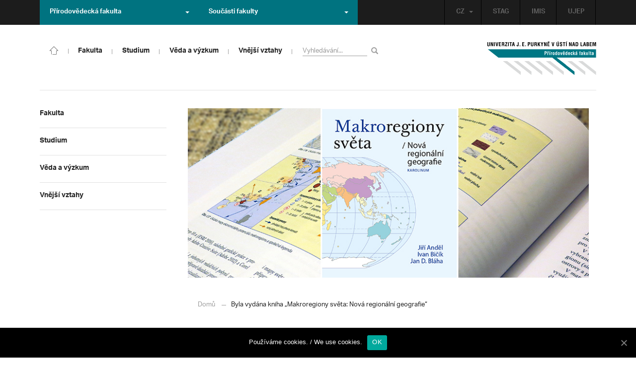

--- FILE ---
content_type: text/html; charset=UTF-8
request_url: https://prf.ujep.cz/cs/2751/byla-vydana-kniha-makroregiony-sveta-nova-regionalni-geografie?strana=168
body_size: 18143
content:
<!DOCTYPE html>
<html lang="cs">
    <head>
        <meta charset="utf-8">
        <meta http-equiv="X-UA-Compatible" content="IE=edge">
        <meta name="viewport" content="width=device-width, initial-scale=1">
        <title>Byla vydána kniha „Makroregiony světa: Nová regionální geografie“ &#8211; Přírodovědecká fakulta</title>

    <style type="text/css">
    /* Vklada se v inc/ciujep-advanced.php v pridej_obrazek_pro_graficky_oddelovac () */
    .home_inner {
        background: url('https://prf.ujep.cz/wp-content/themes/ujep/img-prf/color-divider.png'),url('https://prf.ujep.cz/wp-content/themes/ujep/img/divider.png');
    }
    </style>
    <link rel='dns-prefetch' href='//s.w.org' />
<link rel="alternate" type="application/rss+xml" title="Přírodovědecká fakulta &raquo; RSS zdroj" href="https://prf.ujep.cz/cs/feed" />
<link rel='stylesheet' id='wp-block-library-css'  href='https://prf.ujep.cz/wp-includes/css/dist/block-library/style.min.css?ver=5.3.2' type='text/css' media='all' />
<link rel='stylesheet' id='pb-accordion-blocks-style-css'  href='https://prf.ujep.cz/wp-content/plugins/accordion-blocks/css/accordion-blocks.css?ver=1.1.2' type='text/css' media='all' />
<link rel='stylesheet' id='extended_gutenberg-style-css'  href='https://prf.ujep.cz/wp-content/plugins/ciujep-extended-gutenberg/style.css?ver=1588089440' type='text/css' media='all' />
<link rel='stylesheet' id='cookie-notice-front-css'  href='https://prf.ujep.cz/wp-content/plugins/cookie-notice/css/front.min.css?ver=5.3.2' type='text/css' media='all' />
<link rel='stylesheet' id='yop-public-css'  href='https://prf.ujep.cz/wp-content/plugins/yop-poll/public/assets/css/yop-poll-public-6.1.4.css?ver=5.3.2' type='text/css' media='all' />
<link rel='stylesheet' id='bootstrap-css'  href='https://prf.ujep.cz/wp-content/themes/ujep/bootstrap/css/bootstrap.min.css?ver=1.0.0' type='text/css' media='all' />
<link rel='stylesheet' id='owl-carousel-min-css-css'  href='https://prf.ujep.cz/wp-content/themes/ujep/owl-carousel/owl.carousel.css?ver=1.0.0' type='text/css' media='all' />
<link rel='stylesheet' id='owl-carousel-theme-css-css'  href='https://prf.ujep.cz/wp-content/themes/ujep/owl-carousel/owl.theme.css?ver=1.0.0' type='text/css' media='all' />
<link rel='stylesheet' id='customstyle-all-css'  href='https://prf.ujep.cz/wp-content/themes/ujep/style.css?ver=1.5.6' type='text/css' media='screen' />
<link rel='stylesheet' id='customstyle-print-css'  href='https://prf.ujep.cz/wp-content/themes/ujep/css/print.css?ver=1.0.0' type='text/css' media='print' />
<link rel='stylesheet' id='font-awesome-min-css-css'  href='https://prf.ujep.cz/wp-content/themes/ujep/font-awesome/css/font-awesome.min.css?ver=1.0.0' type='text/css' media='all' />
<script type='text/javascript' src='https://prf.ujep.cz/wp-includes/js/jquery/jquery.js?ver=1.12.4-wp'></script>
<script type='text/javascript' src='https://prf.ujep.cz/wp-includes/js/jquery/jquery-migrate.min.js?ver=1.4.1'></script>
<script type='text/javascript'>
/* <![CDATA[ */
var objectL10n = {"yopPollParams":{"urlParams":{"ajax":"https:\/\/prf.ujep.cz\/wp-admin\/admin-ajax.php","wpLogin":"https:\/\/prf.ujep.cz\/wp-login.php?redirect_to=https%3A%2F%2Fprf.ujep.cz%2Fwp-admin%2Fadmin-ajax.php%3Faction%3Dyop_poll_record_wordpress_vote"},"apiParams":{"reCaptcha":{"siteKey":""},"reCaptchaV2Invisible":{"siteKey":""}},"captchaParams":{"imgPath":"https:\/\/prf.ujep.cz\/wp-content\/plugins\/yop-poll\/public\/assets\/img\/","url":"https:\/\/prf.ujep.cz\/wp-content\/plugins\/yop-poll\/app.php","accessibilityAlt":"Sound icon","accessibilityTitle":"Accessibility option: listen to a question and answer it!","accessibilityDescription":"Type below the <strong>answer<\/strong> to what you hear. Numbers or words:","explanation":"Click or touch the <strong>ANSWER<\/strong>","refreshAlt":"Refresh\/reload icon","refreshTitle":"Refresh\/reload: get new images and accessibility option!"},"voteParams":{"invalidPoll":"Invalid Poll","noAnswersSelected":"No answer selected","minAnswersRequired":"At least {min_answers_allowed} answer(s) required","maxAnswersRequired":"A max of {max_answers_allowed} answer(s) accepted","noAnswerForOther":"No other answer entered","noValueForCustomField":"{custom_field_name} is required","consentNotChecked":"You must agree to our terms and conditions","noCaptchaSelected":"Captcha is required","thankYou":"Thank you for your vote"},"resultsParams":{"singleVote":"vote","multipleVotes":"votes","singleAnswer":"answer","multipleAnswers":"answers"}}};
/* ]]> */
</script>
<script type='text/javascript' src='https://prf.ujep.cz/wp-content/plugins/yop-poll/public/assets/js/yop-poll-public-6.1.4.min.js?ver=5.3.2'></script>
<link rel="EditURI" type="application/rsd+xml" title="RSD" href="https://prf.ujep.cz/xmlrpc.php?rsd" />
<link rel="wlwmanifest" type="application/wlwmanifest+xml" href="https://prf.ujep.cz/wp-includes/wlwmanifest.xml" /> 
<link rel='prev' title='Fakulta má prodlouženu akreditaci Aplikovaných nanotechnologií' href='https://prf.ujep.cz/cs/2585/fakulta-ma-prodlouzenu-akreditaci-aplikovanych-nanotechnologii' />
<link rel='next' title='Sportovní den rektora 2019 se blíží' href='https://prf.ujep.cz/cs/2768/sportovni-den-rektora-2019-se-blizi' />
<meta name="generator" content="WordPress 5.3.2" />
<link rel="canonical" href="https://prf.ujep.cz/cs/2751/byla-vydana-kniha-makroregiony-sveta-nova-regionalni-geografie" />
<link rel='shortlink' href='https://prf.ujep.cz/?p=2751' />
<link rel="alternate" type="application/json+oembed" href="https://prf.ujep.cz/wp-json/oembed/1.0/embed?url=https%3A%2F%2Fprf.ujep.cz%2Fcs%2F2751%2Fbyla-vydana-kniha-makroregiony-sveta-nova-regionalni-geografie" />
<link rel="alternate" type="text/xml+oembed" href="https://prf.ujep.cz/wp-json/oembed/1.0/embed?url=https%3A%2F%2Fprf.ujep.cz%2Fcs%2F2751%2Fbyla-vydana-kniha-makroregiony-sveta-nova-regionalni-geografie&#038;format=xml" />
<!-- HFCM by 99 Robots - Snippet # 1: Google Tag Manager -->
<!-- Google Tag Manager -->
<script>(function(w,d,s,l,i){w[l]=w[l]||[];w[l].push({'gtm.start':
new Date().getTime(),event:'gtm.js'});var f=d.getElementsByTagName(s)[0],
j=d.createElement(s),dl=l!='dataLayer'?'&l='+l:'';j.async=true;j.src=
'https://www.googletagmanager.com/gtm.js?id='+i+dl;f.parentNode.insertBefore(j,f);
})(window,document,'script','dataLayer','GTM-T4ZVNTVH');</script>
<!-- End Google Tag Manager -->

<!-- /end HFCM by 99 Robots -->
<style></style><link rel="icon" href="https://prf.ujep.cz/wp-content/uploads/2017/09/cropped-favicon-32x32.jpg" sizes="32x32" />
<link rel="icon" href="https://prf.ujep.cz/wp-content/uploads/2017/09/cropped-favicon-192x192.jpg" sizes="192x192" />
<link rel="apple-touch-icon-precomposed" href="https://prf.ujep.cz/wp-content/uploads/2017/09/cropped-favicon-180x180.jpg" />
<meta name="msapplication-TileImage" content="https://prf.ujep.cz/wp-content/uploads/2017/09/cropped-favicon-270x270.jpg" />
		<style type="text/css" id="wp-custom-css">
			.owl-theme .owl-controls {

  margin-top: 10px;

  text-align: right;

  position: absolute;

  bottom: -10%;

  right: 35%;

}
.owl-theme .owl-controls .owl-page span {
    display: block;
    width: 6px;
    height: 6px;
    margin: 5px 10px;
    -webkit-border-radius: 20px;
    -moz-border-radius: 20px;
    border-radius: 20px;
    background: #615a5a;
}

.owl-theme .owl-controls .owl-page.active span, .owl-theme .owl-controls.clickable .owl-page:hover span {
    background: #007381;
}		</style>
		
        <link rel="apple-touch-icon" sizes="57x57" href="https://prf.ujep.cz/wp-content/themes/ujep/img-prf/apple-icon-57x57.png">
        <link rel="apple-touch-icon" sizes="60x60" href="https://prf.ujep.cz/wp-content/themes/ujep/img-prf/apple-icon-60x60.png">
        <link rel="apple-touch-icon" sizes="72x72" href="https://prf.ujep.cz/wp-content/themes/ujep/img-prf/apple-icon-72x72.png">
        <link rel="apple-touch-icon" sizes="76x76" href="https://prf.ujep.cz/wp-content/themes/ujep/img-prf/apple-icon-76x76.png">
        <link rel="apple-touch-icon" sizes="114x114" href="https://prf.ujep.cz/wp-content/themes/ujep/img-prf/apple-icon-114x114.png">
        <link rel="apple-touch-icon" sizes="120x120" href="https://prf.ujep.cz/wp-content/themes/ujep/img-prf/apple-icon-120x120.png">
        <link rel="apple-touch-icon" sizes="144x144" href="https://prf.ujep.cz/wp-content/themes/ujep/img-prf/apple-icon-144x144.png">
        <link rel="apple-touch-icon" sizes="152x152" href="https://prf.ujep.cz/wp-content/themes/ujep/img-prf/apple-icon-152x152.png">
        <link rel="apple-touch-icon" sizes="180x180" href="https://prf.ujep.cz/wp-content/themes/ujep/img-prf/apple-icon-180x180.png">
        <link rel="icon" type="image/png" sizes="192x192"  href="https://prf.ujep.cz/wp-content/themes/ujep/img-prf/android-icon-192x192.png">
        <link rel="icon" type="image/png" sizes="96x96" href="https://prf.ujep.cz/wp-content/themes/ujep/img-prf/favicon-96x96.png">
        <link rel="icon" type="image/png" sizes="270x270" href="https://prf.ujep.cz/wp-content/themes/ujep/img-prf/favicon-270x270.png">
        <link rel="icon" type="image/png" sizes="32x32" href="https://prf.ujep.cz/wp-content/themes/ujep/img-prf/favicon-32x32.png">
        <link rel="icon" type="image/png" sizes="16x16" href="https://prf.ujep.cz/wp-content/themes/ujep/img-prf/favicon-16x16.png">
        <link rel="manifest" href="https://prf.ujep.cz/wp-content/themes/ujep/img-prf/manifest.json">
        <meta name="msapplication-TileImage" content="https://prf.ujep.cz/wp-content/themes/ujep/img-prf/ms-icon-144x144.png">
    <meta name="msapplication-TileColor" content="#ffffff">
    <meta name="theme-color" content="#ffffff">        <script src="https://use.typekit.net/hgj6dim.js"></script>
        <script>try{Typekit.load({ async: true });}catch(e){}</script>
        <link rel="stylesheet" type="text/css" href="//fonts.googleapis.com/css?family=Lora:400,300,300italic,400italic,600,600italic,700italic,700,800,800italic&subset=latin,latin-ext" />
        <!--[if lt IE 9]>
        <script src="https://cdnjs.cloudflare.com/ajax/libs/html5shiv/3.7.3/html5shiv.js"></script>
        <![endif]-->
            </head>
            <body data-rsssl=1 class="motif-ujep-prf motif-ujep-other">
            <header>
            
            <div id="top_bar">
                <div class="container">
                    <nav class="navbar navbar-default">
                        <div class="navbar" id="navbar-top"><div class="main-top-menu-right home"><ul id="menu-horni-menu-cz" class="nav navbar-nav navbar-right top-menu-links"><li class="menu-item menu-item-type-custom menu-item-object-custom menu-item-77"><a title="STAG" href="http://stag.ujep.cz">STAG</a></li>
<li class="menu-item menu-item-type-custom menu-item-object-custom menu-item-285"><a title="IMIS" href="https://imis.ujep.cz/">IMIS</a></li>
<li class="menu-item menu-item-type-custom menu-item-object-custom menu-item-286"><a title="UJEP" href="https://www.ujep.cz">UJEP</a></li>
</ul><ul id="lang-switch-top" class="home nav navbar-nav navbar-right"><li id="polylang-2" class="dropdown widget widget_polylang"><a href="#" class="dropdown-toggle" data-toggle="dropdown" role="button" aria-haspopup="true" aria-expanded="false" >CZ<span class="caret"></span></a><ul class="dropdown-menu">
	<li class="lang-item lang-item-2 lang-item-cs current-lang lang-item-first"><a lang="cs-CZ" hreflang="cs-CZ" href="https://prf.ujep.cz/cs/"><img src="[data-uri]" title="CZ" alt="CZ" width="16" height="11" /><span style="margin-left:0.3em;">CZ</span></a></li>
	<li class="lang-item lang-item-5 lang-item-en no-translation"><a lang="en-GB" hreflang="en-GB" href="https://prf.ujep.cz/en/"><img src="[data-uri]" title="EN" alt="EN" width="16" height="11" /><span style="margin-left:0.3em;">EN</span></a></li>
</ul>
</li></ul></div><ul class="nav navbar-nav" id="facult-list">
        <li class="dropdown">
            <a href="#" class="dropdown-toggle" data-toggle="dropdown" role="button" aria-haspopup="true" aria-expanded="false">Přírodovědecká fakulta<span class="caret"></span></a><ul id="menu-fakulty-menu-cz" class="dropdown-menu"><li class="fsi-color menu-item menu-item-type-custom menu-item-object-custom menu-item-318"><a title="Fakulta strojního inženýrství" target="_blank" rel="noopener noreferrer" href="http://www.fsi.ujep.cz/">Fakulta strojního inženýrství</a></li>
<li class="fzp-color menu-item menu-item-type-custom menu-item-object-custom menu-item-101"><a title="Fakulta životního prostředí" target="_blank" rel="noopener noreferrer" href="http://fzp.ujep.cz/">Fakulta životního prostředí</a></li>
<li class="fud-color menu-item menu-item-type-custom menu-item-object-custom menu-item-319"><a title="Fakulta umění a designu" target="_blank" rel="noopener noreferrer" href="http://fud.ujep.cz/">Fakulta umění a designu</a></li>
<li class="ff-color menu-item menu-item-type-custom menu-item-object-custom menu-item-320"><a title="Filozofická fakulta" target="_blank" rel="noopener noreferrer" href="http://ff.ujep.cz/">Filozofická fakulta</a></li>
<li class="fzs-color menu-item menu-item-type-custom menu-item-object-custom menu-item-102"><a title="Fakulta zdravotnických studií" target="_blank" rel="noopener noreferrer" href="https://fzs.ujep.cz/">Fakulta zdravotnických studií</a></li>
<li class="pf-color menu-item menu-item-type-custom menu-item-object-custom menu-item-43"><a title="Pedagogická fakulta" target="_blank" rel="noopener noreferrer" href="https://www.pf.ujep.cz">Pedagogická fakulta</a></li>
<li class="fse-color menu-item menu-item-type-custom menu-item-object-custom menu-item-103"><a title="Fakulta sociálně ekonomická" target="_blank" rel="noopener noreferrer" href="http://www.fse.ujep.cz">Fakulta sociálně ekonomická</a></li>
</ul>
        </li>
    </ul><ul class="nav navbar-nav" id="fac-soucasti-list">
        <li class="dropdown">
            <a href="#" class="dropdown-toggle" data-toggle="dropdown" role="button" aria-haspopup="true" aria-expanded="false">Součásti fakulty<span class="caret"></span></a><ul id="menu-soucasti-fakulty-cz" class="dropdown-menu"><li class="menu-item menu-item-type-custom menu-item-object-custom menu-item-2873"><a title="Katedra biologie" target="_blank" rel="noopener noreferrer" href="http://biology.ujep.cz/">Katedra biologie</a></li>
<li class="menu-item menu-item-type-custom menu-item-object-custom menu-item-2883"><a title="Katedra fyziky" href="https://www.physics.ujep.cz/cs/">Katedra fyziky</a></li>
<li class="menu-item menu-item-type-custom menu-item-object-custom menu-item-2884"><a title="Katedra geografie" href="https://geography.ujep.cz/cs/">Katedra geografie</a></li>
<li class="menu-item menu-item-type-custom menu-item-object-custom menu-item-2885"><a title="Katedra chemie" href="https://prf.ujep.cz/cs/katedra-chemie">Katedra chemie</a></li>
<li class="menu-item menu-item-type-custom menu-item-object-custom menu-item-2886"><a title="Katedra informatiky" href="https://ki.ujep.cz/">Katedra informatiky</a></li>
<li class="menu-item menu-item-type-custom menu-item-object-custom menu-item-2887"><a title="Katedra matematiky" href="https://kma.ujep.cz">Katedra matematiky</a></li>
<li class="menu-item menu-item-type-custom menu-item-object-custom menu-item-11088"><a title="Centrum nanomateriálů a biotechnologií" href="https://cenab.ujep.cz/cs/">Centrum nanomateriálů a biotechnologií</a></li>
<li class="menu-item menu-item-type-custom menu-item-object-custom menu-item-5127"><a title="Centrum podpory přírodovědného vzdělávání" href="https://cppv.ujep.cz/cs/">Centrum podpory přírodovědného vzdělávání</a></li>
</ul>
        </li>
    </ul>
                        </div>
                    </nav>
                </div>
            </div><div id="main-top-content" >
    <div class="container">
        <nav class="navbar navbar-default main-top-not-homepage ">
            <div class="navbar-header">
                            <span class="logo mobile">
                <a href="https://prf.ujep.cz/cs/" rel="home" title="Přírodovědecká fakulta"><img alt="Přírodovědecká fakulta" src="https://prf.ujep.cz/wp-content/themes/ujep/img-prf/logo-mobil.svg" width="89" height="39"></a>            
            </span>
                    <div class="top-right-toggle-content">
                    <span onClick="show_mobile_search();return false;" class="search-mobile-show glyphicon glyphicon-search"></span>                    
                    <button type="button" class="navbar-toggle collapsed" data-toggle="collapse" data-target="#navbar-collapse-left-side" aria-expanded="false">
                        <span class="sr-only">Toggle navigation</span>
                        <span class="icon-bar"></span>
                        <span class="icon-bar"></span>
                        <span class="icon-bar"></span>
                    </button>
                </div>
                                <div id="search-mobile-container">
                    <form role="search" method="get" id="searchform" class="navbar-form navbar-left" action="https://prf.ujep.cz/cs">
                        <div class="form-group">
                            <input type="text" value="" name="s" class="form-control" placeholder="Vyhledávání..." required="required"/>
                            <!--<input type="hidden" name="post_type[0]" value="post" />
                            <input type="hidden" name="post_type[1]" value="page" />-->
                        </div>
                        <button type="submit" value="Search" class="searchsubmit btn btn-default" title="Vyhledávání"><span class="glyphicon glyphicon-search"></span></button>
                    </form>                        
                </div>
            </div>
            <div id="icon-home-in-heading"><a href="https://prf.ujep.cz/cs/" rel="home" title="Přírodovědecká fakulta"><img alt="Přírodovědecká fakulta" src="https://prf.ujep.cz/wp-content/themes/ujep/img-prf/home-icon.svg"><span></span></a></div>            <div id="navbar-collapse-main-top" class="collapse navbar-collapse content-page">
                <ul id="menu-hlavni-menu-cz" class="nav navbar-nav nav-prostor-na-ikonku-domu"><li class="sub-toggle menu-item menu-item-type-custom menu-item-object-custom menu-item-has-children menu-item-2521"><a title="Fakulta" href="https://prf.ujep.cz/#"><span>Fakulta</span><span class="glyphicon glyphicon-triangle-right"></span></a>
<ul class="sub-menu">
	<li class="sub-toggle menu-item menu-item-type-custom menu-item-object-custom menu-item-has-children menu-item-446"><a title="Organizační struktura" href="#"><span>Organizační struktura</span><span class="glyphicon glyphicon-triangle-right"></span></a>
	<ul class="sub-menu">
		<li class="menu-item menu-item-type-taxonomy menu-item-object-category menu-item-2255"><a title="Vedení fakulty" href="https://prf.ujep.cz/cs/cat/fakulta/organizacni-struktura/vedeni-fakulty"><span>Vedení fakulty</span><span class="glyphicon glyphicon-triangle-right"></span></a></li>
		<li class="menu-item menu-item-type-taxonomy menu-item-object-category menu-item-2494"><a title="Kolegium děkana" href="https://prf.ujep.cz/cs/cat/fakulta/organizacni-struktura/kolegium-dekana"><span>Kolegium děkana</span><span class="glyphicon glyphicon-triangle-right"></span></a></li>
		<li class="menu-item menu-item-type-post_type menu-item-object-page menu-item-867"><a title="Děkanát" href="https://prf.ujep.cz/cs/dekanat"><span>Děkanát</span><span class="glyphicon glyphicon-triangle-right"></span></a></li>
		<li class="menu-item menu-item-type-post_type menu-item-object-page menu-item-11542"><a title="Akademický senát" href="https://prf.ujep.cz/cs/akademicky-senat"><span>Akademický senát</span><span class="glyphicon glyphicon-triangle-right"></span></a></li>
		<li class="menu-item menu-item-type-post_type menu-item-object-page menu-item-382"><a title="Vědecká rada" href="https://prf.ujep.cz/cs/vedecka-rada"><span>Vědecká rada</span><span class="glyphicon glyphicon-triangle-right"></span></a></li>
		<li class="menu-item menu-item-type-post_type menu-item-object-page menu-item-1862"><a title="Disciplinární komise" href="https://prf.ujep.cz/cs/disciplinarni-komise"><span>Disciplinární komise</span><span class="glyphicon glyphicon-triangle-right"></span></a></li>
		<li class="menu-item menu-item-type-post_type menu-item-object-page menu-item-1152"><a title="Etická komise" href="https://prf.ujep.cz/cs/eticka-komise"><span>Etická komise</span><span class="glyphicon glyphicon-triangle-right"></span></a></li>
		<li class="menu-item menu-item-type-post_type menu-item-object-page menu-item-1861"><a title="Ediční komise" href="https://prf.ujep.cz/cs/edicni-komise"><span>Ediční komise</span><span class="glyphicon glyphicon-triangle-right"></span></a></li>
		<li class="menu-item menu-item-type-post_type menu-item-object-page menu-item-1981"><a title="Grantová komise" href="https://prf.ujep.cz/cs/grantova-komise"><span>Grantová komise</span><span class="glyphicon glyphicon-triangle-right"></span></a></li>
	</ul>
</li>
	<li class="sub-toggle menu-item menu-item-type-custom menu-item-object-custom menu-item-has-children menu-item-242"><a title="Součásti fakulty" href="#"><span>Součásti fakulty</span><span class="glyphicon glyphicon-triangle-right"></span></a>
	<ul class="sub-menu">
		<li class="menu-item menu-item-type-post_type menu-item-object-page menu-item-has-children menu-item-1876"><a title="Katedra biologie" href="https://prf.ujep.cz/cs/katedra-biologie"><span>Katedra biologie</span><span class="glyphicon glyphicon-triangle-right"></span></a></li>
		<li class="menu-item menu-item-type-post_type menu-item-object-page menu-item-1878"><a title="Katedra fyziky" href="https://prf.ujep.cz/cs/katedra-fyziky"><span>Katedra fyziky</span><span class="glyphicon glyphicon-triangle-right"></span></a></li>
		<li class="menu-item menu-item-type-post_type menu-item-object-page menu-item-1875"><a title="Katedra geografie" href="https://prf.ujep.cz/cs/katedra-geografie"><span>Katedra geografie</span><span class="glyphicon glyphicon-triangle-right"></span></a></li>
		<li class="menu-item menu-item-type-post_type menu-item-object-page menu-item-1877"><a title="Katedra chemie" href="https://prf.ujep.cz/cs/katedra-chemie"><span>Katedra chemie</span><span class="glyphicon glyphicon-triangle-right"></span></a></li>
		<li class="menu-item menu-item-type-post_type menu-item-object-page menu-item-1879"><a title="Katedra informatiky" href="https://prf.ujep.cz/cs/katedra-informatiky"><span>Katedra informatiky</span><span class="glyphicon glyphicon-triangle-right"></span></a></li>
		<li class="menu-item menu-item-type-post_type menu-item-object-page menu-item-1880"><a title="Katedra matematiky" href="https://prf.ujep.cz/cs/katedra-matematiky"><span>Katedra matematiky</span><span class="glyphicon glyphicon-triangle-right"></span></a></li>
		<li class="menu-item menu-item-type-post_type menu-item-object-page menu-item-11073"><a title="CENAB — Centrum nanomateriálů a biotechnologií" href="https://prf.ujep.cz/cs/cenab-centrum-nanomaterialu-a-biotechnologii"><span>CENAB — Centrum nanomateriálů a biotechnologií</span><span class="glyphicon glyphicon-triangle-right"></span></a></li>
		<li class="menu-item menu-item-type-post_type menu-item-object-page menu-item-5125"><a title="Centrum podpory přírodovědného vzdělávání" href="https://prf.ujep.cz/cs/cppv"><span>Centrum podpory přírodovědného vzdělávání</span><span class="glyphicon glyphicon-triangle-right"></span></a></li>
	</ul>
</li>
	<li class="sub-toggle menu-item menu-item-type-custom menu-item-object-custom menu-item-has-children menu-item-940"><a title="O fakultě" href="#"><span>O fakultě</span><span class="glyphicon glyphicon-triangle-right"></span></a>
	<ul class="sub-menu">
		<li class="menu-item menu-item-type-post_type menu-item-object-page menu-item-246"><a title="Kontakt na fakultu" href="https://prf.ujep.cz/cs/kontakt"><span>Kontakt na fakultu</span><span class="glyphicon glyphicon-triangle-right"></span></a></li>
		<li class="menu-item menu-item-type-post_type menu-item-object-page menu-item-277"><a title="O nás" href="https://prf.ujep.cz/cs/o-fakulte"><span>O nás</span><span class="glyphicon glyphicon-triangle-right"></span></a></li>
		<li class="menu-item menu-item-type-post_type menu-item-object-page menu-item-has-children menu-item-6926"><a title="C P T O" href="https://prf.ujep.cz/cs/cpto"><span>C P T O</span><span class="glyphicon glyphicon-triangle-right"></span></a></li>
		<li class="menu-item menu-item-type-post_type menu-item-object-page menu-item-has-children menu-item-9470"><a title="IT podpora" href="https://prf.ujep.cz/cs/it-podpora"><span>IT podpora</span><span class="glyphicon glyphicon-triangle-right"></span></a></li>
		<li class="menu-item menu-item-type-post_type menu-item-object-page menu-item-1893"><a title="Klíčové okamžiky fakulty" href="https://prf.ujep.cz/cs/klicove-okamziky-fakulty"><span>Klíčové okamžiky fakulty</span><span class="glyphicon glyphicon-triangle-right"></span></a></li>
		<li class="menu-item menu-item-type-taxonomy menu-item-object-category menu-item-1128"><a title="Zprávy z médií" href="https://prf.ujep.cz/cs/cat/fakulta/o-fakulte/zpravy-z-medii"><span>Zprávy z médií</span><span class="glyphicon glyphicon-triangle-right"></span></a></li>
		<li class="menu-item menu-item-type-post_type menu-item-object-page menu-item-4690"><a title="Kalendář akcí" href="https://prf.ujep.cz/cs/calendar"><span>Kalendář akcí</span><span class="glyphicon glyphicon-triangle-right"></span></a></li>
		<li class="menu-item menu-item-type-taxonomy menu-item-object-category menu-item-303"><a title="Volná pracovní místa" href="https://prf.ujep.cz/cs/cat/fakulta/o-fakulte/volna-pracovni-mista"><span>Volná pracovní místa</span><span class="glyphicon glyphicon-triangle-right"></span></a></li>
		<li class="menu-item menu-item-type-custom menu-item-object-custom menu-item-1087"><a title="GDPR" target="_blank" rel="noopener noreferrer" href="https://www.ujep.cz/cs/zasady-zpracovani-osobnich-udaju"><span>GDPR</span><span class="glyphicon glyphicon-triangle-right"></span></a></li>
		<li class="menu-item menu-item-type-custom menu-item-object-custom menu-item-1783"><a title="Vyhledávání kontaktů UJEP" href="https://prf.ujep.cz/cs/kontakty"><span>Vyhledávání kontaktů UJEP</span><span class="glyphicon glyphicon-triangle-right"></span></a></li>
	</ul>
</li>
	<li class="sub-toggle menu-item menu-item-type-custom menu-item-object-custom menu-item-has-children menu-item-3317"><a title="Dokumenty a info" href="#"><span>Dokumenty a info</span><span class="glyphicon glyphicon-triangle-right"></span></a>
	<ul class="sub-menu">
		<li class="menu-item menu-item-type-post_type menu-item-object-page menu-item-1795"><a title="Úřední deska, oznámení" href="https://prf.ujep.cz/cs/uredni-deska-oznameni"><span>Úřední deska, oznámení</span><span class="glyphicon glyphicon-triangle-right"></span></a></li>
		<li class="menu-item menu-item-type-post_type menu-item-object-page menu-item-570"><a title="Vnitřní předpisy" href="https://prf.ujep.cz/cs/vnitrni-predpisy-platne"><span>Vnitřní předpisy</span><span class="glyphicon glyphicon-triangle-right"></span></a></li>
		<li class="menu-item menu-item-type-post_type menu-item-object-page menu-item-1791"><a title="Příkazy děkana" href="https://prf.ujep.cz/cs/prikazy-dekana"><span>Příkazy děkana</span><span class="glyphicon glyphicon-triangle-right"></span></a></li>
		<li class="menu-item menu-item-type-post_type menu-item-object-page menu-item-619"><a title="Směrnice a opatření děkana" href="https://prf.ujep.cz/cs/smernice-a-opatreni"><span>Směrnice a opatření děkana</span><span class="glyphicon glyphicon-triangle-right"></span></a></li>
		<li class="menu-item menu-item-type-post_type menu-item-object-page menu-item-548"><a title="Strategické záměry rozvoje" href="https://prf.ujep.cz/cs/strategicke-zamery-rozvoje"><span>Strategické záměry rozvoje</span><span class="glyphicon glyphicon-triangle-right"></span></a></li>
		<li class="menu-item menu-item-type-post_type menu-item-object-page menu-item-527"><a title="Výroční zprávy" href="https://prf.ujep.cz/cs/vyrocni-zpravy"><span>Výroční zprávy</span><span class="glyphicon glyphicon-triangle-right"></span></a></li>
		<li class="menu-item menu-item-type-post_type menu-item-object-page menu-item-928"><a title="Vědecká rada" href="https://prf.ujep.cz/cs/zapisy-jednani-vedecke-rady"><span>Vědecká rada</span><span class="glyphicon glyphicon-triangle-right"></span></a></li>
		<li class="menu-item menu-item-type-post_type menu-item-object-page menu-item-20565"><a title="Ceny děkana" href="https://prf.ujep.cz/cs/ceny-dekana"><span>Ceny děkana</span><span class="glyphicon glyphicon-triangle-right"></span></a></li>
	</ul>
</li>
</ul>
</li>
<li class="sub-toggle menu-item menu-item-type-custom menu-item-object-custom menu-item-has-children menu-item-247"><a title="Studium" href="#"><span>Studium</span><span class="glyphicon glyphicon-triangle-right"></span></a>
<ul class="sub-menu">
	<li class="sub-toggle menu-item menu-item-type-custom menu-item-object-custom menu-item-has-children menu-item-1809"><a title="Obecné informace" href="#"><span>Obecné informace</span><span class="glyphicon glyphicon-triangle-right"></span></a>
	<ul class="sub-menu">
		<li class="menu-item menu-item-type-custom menu-item-object-custom menu-item-28098"><a title="StuCom - průvodce studiem" href="https://sites.google.com/g.ujep.cz/stucom"><span>StuCom &#8211; průvodce studiem</span><span class="glyphicon glyphicon-triangle-right"></span></a></li>
		<li class="menu-item menu-item-type-post_type menu-item-object-page menu-item-1345"><a title="Studijní oddělení" href="https://prf.ujep.cz/cs/studijni-oddeleni"><span>Studijní oddělení</span><span class="glyphicon glyphicon-triangle-right"></span></a></li>
		<li class="menu-item menu-item-type-post_type menu-item-object-page menu-item-2972"><a title="Imatrikulace" href="https://prf.ujep.cz/cs/imatrikulace"><span>Imatrikulace</span><span class="glyphicon glyphicon-triangle-right"></span></a></li>
		<li class="menu-item menu-item-type-post_type menu-item-object-page menu-item-2971"><a title="Promoce" href="https://prf.ujep.cz/cs/promoce"><span>Promoce</span><span class="glyphicon glyphicon-triangle-right"></span></a></li>
		<li class="menu-item menu-item-type-post_type menu-item-object-page menu-item-2523"><a title="Studentská grantová soutěž" href="https://prf.ujep.cz/cs/studentska-grantova-soutez"><span>Studentská grantová soutěž</span><span class="glyphicon glyphicon-triangle-right"></span></a></li>
		<li class="menu-item menu-item-type-post_type menu-item-object-page menu-item-1483"><a title="Služby studentům" href="https://prf.ujep.cz/cs/sluzby-studentum"><span>Služby studentům</span><span class="glyphicon glyphicon-triangle-right"></span></a></li>
		<li class="menu-item menu-item-type-custom menu-item-object-custom menu-item-1812"><a title="Kariérní poradenství" href="https://www.ujep.cz/cs/karierni-poradenstvi"><span>Kariérní poradenství</span><span class="glyphicon glyphicon-triangle-right"></span></a></li>
		<li class="menu-item menu-item-type-custom menu-item-object-custom menu-item-1811"><a title="Univerzitní centrum podpory..." href="https://www.ujep.cz/cs/ucp/"><span>Univerzitní centrum podpory&#8230;</span><span class="glyphicon glyphicon-triangle-right"></span></a></li>
	</ul>
</li>
	<li class="sub-toggle menu-item menu-item-type-custom menu-item-object-custom menu-item-has-children menu-item-1388"><a title="Studium na PřF" href="#"><span>Studium na PřF</span><span class="glyphicon glyphicon-triangle-right"></span></a>
	<ul class="sub-menu">
		<li class="menu-item menu-item-type-post_type menu-item-object-page menu-item-260"><a title="Přijímací řízení" href="https://prf.ujep.cz/cs/prijimaci-rizeni"><span>Přijímací řízení</span><span class="glyphicon glyphicon-triangle-right"></span></a></li>
		<li class="menu-item menu-item-type-post_type menu-item-object-page menu-item-5720"><a title="Bakalářské studium" href="https://prf.ujep.cz/cs/bakalarske-studium"><span>Bakalářské studium</span><span class="glyphicon glyphicon-triangle-right"></span></a></li>
		<li class="menu-item menu-item-type-post_type menu-item-object-page menu-item-1398"><a title="Magisterské studium" href="https://prf.ujep.cz/cs/magisterske-studium"><span>Magisterské studium</span><span class="glyphicon glyphicon-triangle-right"></span></a></li>
		<li class="menu-item menu-item-type-post_type menu-item-object-page menu-item-1401"><a title="Doktorské studium" href="https://prf.ujep.cz/cs/doktorske-studium"><span>Doktorské studium</span><span class="glyphicon glyphicon-triangle-right"></span></a></li>
		<li class="menu-item menu-item-type-post_type menu-item-object-page menu-item-1920"><a title="Kombinované studium" href="https://prf.ujep.cz/cs/kombinovane-studium"><span>Kombinované studium</span><span class="glyphicon glyphicon-triangle-right"></span></a></li>
		<li class="menu-item menu-item-type-post_type menu-item-object-page menu-item-2970"><a title="Státní závěrečná zkouška" href="https://prf.ujep.cz/cs/statni-zaverecne-zkousky"><span>Státní závěrečná zkouška</span><span class="glyphicon glyphicon-triangle-right"></span></a></li>
		<li class="menu-item menu-item-type-post_type menu-item-object-page menu-item-1495"><a title="Jazyková příprava" href="https://prf.ujep.cz/cs/jazykova-priprava-studentu"><span>Jazyková příprava</span><span class="glyphicon glyphicon-triangle-right"></span></a></li>
		<li class="menu-item menu-item-type-post_type menu-item-object-page menu-item-1413"><a title="Rigorózní řízení" href="https://prf.ujep.cz/cs/rigorozni-rizeni"><span>Rigorózní řízení</span><span class="glyphicon glyphicon-triangle-right"></span></a></li>
		<li class="menu-item menu-item-type-post_type menu-item-object-page menu-item-27362"><a title="Doplňující pedagogické studium" href="https://prf.ujep.cz/cs/doplnujici-pedagogicke-studium"><span>Doplňující pedagogické studium</span><span class="glyphicon glyphicon-triangle-right"></span></a></li>
	</ul>
</li>
	<li class="sub-toggle menu-item menu-item-type-custom menu-item-object-custom menu-item-has-children menu-item-1417"><a title="Studijní agenda" href="#"><span>Studijní agenda</span><span class="glyphicon glyphicon-triangle-right"></span></a>
	<ul class="sub-menu">
		<li class="menu-item menu-item-type-custom menu-item-object-custom menu-item-1425"><a title="STAG" href="http://stag.ujep.cz/"><span>STAG</span><span class="glyphicon glyphicon-triangle-right"></span></a></li>
		<li class="menu-item menu-item-type-custom menu-item-object-custom menu-item-7737"><a title="BigBlueButton UJEP" href="http://blue.ujep.cz/b"><span>BigBlueButton UJEP</span><span class="glyphicon glyphicon-triangle-right"></span></a></li>
		<li class="menu-item menu-item-type-post_type menu-item-object-page menu-item-1475"><a title="Návody, předpisy a pokyny" href="https://prf.ujep.cz/cs/predpisy-a-pokyny"><span>Návody, předpisy a pokyny</span><span class="glyphicon glyphicon-triangle-right"></span></a></li>
		<li class="menu-item menu-item-type-post_type menu-item-object-page menu-item-1416"><a title="Harmonogramy" href="https://prf.ujep.cz/cs/harmonogramy"><span>Harmonogramy</span><span class="glyphicon glyphicon-triangle-right"></span></a></li>
		<li class="menu-item menu-item-type-post_type menu-item-object-page menu-item-1480"><a title="Stipendia" href="https://prf.ujep.cz/cs/stipendia"><span>Stipendia</span><span class="glyphicon glyphicon-triangle-right"></span></a></li>
		<li class="menu-item menu-item-type-custom menu-item-object-custom menu-item-3047"><a title="Poplatky za studium" href="https://www.ujep.cz/cs/poplatky-spojene-se-studiem"><span>Poplatky za studium</span><span class="glyphicon glyphicon-triangle-right"></span></a></li>
		<li class="menu-item menu-item-type-post_type menu-item-object-page menu-item-1484"><a title="Formuláře" href="https://prf.ujep.cz/cs/formulare-studijni"><span>Formuláře</span><span class="glyphicon glyphicon-triangle-right"></span></a></li>
		<li class="menu-item menu-item-type-post_type menu-item-object-page menu-item-1287"><a title="Doručování veřejnou vyhláškou" href="https://prf.ujep.cz/cs/dorucovani-verejnou-vyhlaskou"><span>Doručování veřejnou vyhláškou</span><span class="glyphicon glyphicon-triangle-right"></span></a></li>
	</ul>
</li>
	<li class="sub-toggle menu-item menu-item-type-custom menu-item-object-custom menu-item-has-children menu-item-1813"><a title="Studium a stáže v zahraničí" href="#"><span>Studium a stáže v zahraničí</span><span class="glyphicon glyphicon-triangle-right"></span></a>
	<ul class="sub-menu">
		<li class="menu-item menu-item-type-post_type menu-item-object-page menu-item-1924"><a title="Na koho se obrátit" href="https://prf.ujep.cz/cs/oddeleni-vedu-zahranicni-zalezitosti"><span>Na koho se obrátit</span><span class="glyphicon glyphicon-triangle-right"></span></a></li>
		<li class="menu-item menu-item-type-post_type menu-item-object-page menu-item-1420"><a title="Erasmus+" href="https://prf.ujep.cz/cs/erasmus"><span>Erasmus+</span><span class="glyphicon glyphicon-triangle-right"></span></a></li>
		<li class="menu-item menu-item-type-taxonomy menu-item-object-category menu-item-3926"><a title="Zkušenosti studentů" href="https://prf.ujep.cz/cs/cat/studium/studium-a-staze-v-zahranici/zkusenosti-studentu"><span>Zkušenosti studentů</span><span class="glyphicon glyphicon-triangle-right"></span></a></li>
		<li class="menu-item menu-item-type-post_type menu-item-object-page menu-item-1927"><a title="Další možnosti studia v zahraničí" href="https://prf.ujep.cz/cs/dalsi-moznosti-studia-zahranici"><span>Další možnosti studia v zahraničí</span><span class="glyphicon glyphicon-triangle-right"></span></a></li>
	</ul>
</li>
</ul>
</li>
<li class="sub-toggle menu-item menu-item-type-custom menu-item-object-custom menu-item-has-children menu-item-248"><a title="Věda a výzkum" href="#"><span>Věda a výzkum</span><span class="glyphicon glyphicon-triangle-right"></span></a>
<ul class="sub-menu">
	<li class="sub-toggle menu-item menu-item-type-custom menu-item-object-custom menu-item-has-children menu-item-1835"><a title="Obecné informace" href="#"><span>Obecné informace</span><span class="glyphicon glyphicon-triangle-right"></span></a>
	<ul class="sub-menu">
		<li class="menu-item menu-item-type-taxonomy menu-item-object-category menu-item-2942"><a title="Výzkumná témata" href="https://prf.ujep.cz/cs/cat/veda-a-vyzkum/vyzkumna-temata"><span>Výzkumná témata</span><span class="glyphicon glyphicon-triangle-right"></span></a></li>
		<li class="menu-item menu-item-type-taxonomy menu-item-object-category menu-item-1931"><a title="Aktuality z výzkumu" href="https://prf.ujep.cz/cs/cat/veda-a-vyzkum/aktuality-z-vyzkumu"><span>Aktuality z výzkumu</span><span class="glyphicon glyphicon-triangle-right"></span></a></li>
		<li class="menu-item menu-item-type-post_type menu-item-object-page menu-item-1932"><a title="Odd. pro vědu a odd. pro zahraniční záležitosti" href="https://prf.ujep.cz/cs/oddeleni-vedu-zahranicni-zalezitosti"><span>Odd. pro vědu a odd. pro zahraniční záležitosti</span><span class="glyphicon glyphicon-triangle-right"></span></a></li>
		<li class="menu-item menu-item-type-post_type menu-item-object-page menu-item-1838"><a title="Vědecká rada" href="https://prf.ujep.cz/cs/vedecka-rada"><span>Vědecká rada</span><span class="glyphicon glyphicon-triangle-right"></span></a></li>
		<li class="menu-item menu-item-type-post_type menu-item-object-page menu-item-1167"><a title="Habilitační a jmenovací řízení" href="https://prf.ujep.cz/cs/habilitacni-rizeni-rizeni-ke-jmenovani-profesorem"><span>Habilitační a jmenovací řízení</span><span class="glyphicon glyphicon-triangle-right"></span></a></li>
		<li class="menu-item menu-item-type-post_type menu-item-object-page menu-item-1836"><a title="Etická komise" href="https://prf.ujep.cz/cs/eticka-komise"><span>Etická komise</span><span class="glyphicon glyphicon-triangle-right"></span></a></li>
		<li class="menu-item menu-item-type-post_type menu-item-object-page menu-item-2257"><a title="Grantová komise" href="https://prf.ujep.cz/cs/grantova-komise"><span>Grantová komise</span><span class="glyphicon glyphicon-triangle-right"></span></a></li>
	</ul>
</li>
	<li class="sub-toggle menu-item menu-item-type-custom menu-item-object-custom menu-item-has-children menu-item-1209"><a title="Projekty" href="#"><span>Projekty</span><span class="glyphicon glyphicon-triangle-right"></span></a>
	<ul class="sub-menu">
		<li class="menu-item menu-item-type-post_type menu-item-object-page menu-item-1235"><a title="Řešené projekty" href="https://prf.ujep.cz/cs/vedecke-projekty"><span>Řešené projekty</span><span class="glyphicon glyphicon-triangle-right"></span></a></li>
		<li class="menu-item menu-item-type-post_type menu-item-object-page menu-item-1232"><a title="Interní grantová agentura" href="https://prf.ujep.cz/cs/interni-grantova-agentura-ujep"><span>Interní grantová agentura</span><span class="glyphicon glyphicon-triangle-right"></span></a></li>
		<li class="menu-item menu-item-type-post_type menu-item-object-page menu-item-1841"><a title="Studentská grantová soutěž" href="https://prf.ujep.cz/cs/studentska-grantova-soutez"><span>Studentská grantová soutěž</span><span class="glyphicon glyphicon-triangle-right"></span></a></li>
		<li class="menu-item menu-item-type-post_type menu-item-object-page menu-item-2347"><a title="Výzkumná infrastruktura NanoEnviCz" href="https://prf.ujep.cz/cs/vyzkumna-infrastruktura-nanoenvicz"><span>Výzkumná infrastruktura NanoEnviCz</span><span class="glyphicon glyphicon-triangle-right"></span></a></li>
		<li class="menu-item menu-item-type-post_type menu-item-object-page menu-item-20996"><a title="Projekt Pro-NanoEnviCz III" href="https://prf.ujep.cz/cs/projekt-pro-nanoenvicz-iii"><span>Projekt Pro-NanoEnviCz III</span><span class="glyphicon glyphicon-triangle-right"></span></a></li>
		<li class="menu-item menu-item-type-taxonomy menu-item-object-category menu-item-1245"><a title="Projekty a programy EU" href="https://prf.ujep.cz/cs/cat/veda-a-vyzkum/projekty"><span>Projekty a programy EU</span><span class="glyphicon glyphicon-triangle-right"></span></a></li>
		<li class="menu-item menu-item-type-taxonomy menu-item-object-category menu-item-20519"><a title="Projekt Interreg MATun" href="https://prf.ujep.cz/cs/cat/projekt-matun"><span>Projekt Interreg MATun</span><span class="glyphicon glyphicon-triangle-right"></span></a></li>
		<li class="menu-item menu-item-type-taxonomy menu-item-object-category menu-item-25975"><a title="Projekt Interreg PraStud" href="https://prf.ujep.cz/cs/cat/projekt-interreg-prastud"><span>Projekt Interreg PraStud</span><span class="glyphicon glyphicon-triangle-right"></span></a></li>
		<li class="menu-item menu-item-type-taxonomy menu-item-object-category menu-item-20520"><a title="Projekt RUR" href="https://prf.ujep.cz/cs/cat/veda-a-vyzkum/projekt-rur"><span>Projekt RUR</span><span class="glyphicon glyphicon-triangle-right"></span></a></li>
	</ul>
</li>
	<li class="sub-toggle menu-item menu-item-type-custom menu-item-object-custom menu-item-has-children menu-item-1126"><a title="Publikace" href="#"><span>Publikace</span><span class="glyphicon glyphicon-triangle-right"></span></a>
	<ul class="sub-menu">
		<li class="menu-item menu-item-type-custom menu-item-object-custom menu-item-1845"><a title="OBD UJEP" href="https://obd.ujep.cz/"><span>OBD UJEP</span><span class="glyphicon glyphicon-triangle-right"></span></a></li>
		<li class="menu-item menu-item-type-taxonomy menu-item-object-category menu-item-2360"><a title="Publikace vydané fakultou" href="https://prf.ujep.cz/cs/cat/veda-a-vyzkum/publikace/publikace-fakulty"><span>Publikace vydané fakultou</span><span class="glyphicon glyphicon-triangle-right"></span></a></li>
		<li class="menu-item menu-item-type-post_type menu-item-object-page menu-item-12014"><a title="Časopisy vydávané na fakultě" href="https://prf.ujep.cz/cs/casopisy-vydavane-na-fakulte"><span>Časopisy vydávané na fakultě</span><span class="glyphicon glyphicon-triangle-right"></span></a></li>
	</ul>
</li>
	<li class="sub-toggle menu-item menu-item-type-custom menu-item-object-custom menu-item-has-children menu-item-1141"><a title="Informační zdroje" href="#"><span>Informační zdroje</span><span class="glyphicon glyphicon-triangle-right"></span></a>
	<ul class="sub-menu">
		<li class="menu-item menu-item-type-custom menu-item-object-custom menu-item-1142"><a title="Vědecká knihovna UJEP" href="https://knihovna.ujep.cz"><span>Vědecká knihovna UJEP</span><span class="glyphicon glyphicon-triangle-right"></span></a></li>
		<li class="menu-item menu-item-type-custom menu-item-object-custom menu-item-1144"><a title="Rada pro výzkum, vývoj a inovace (RVVI)" href="https://www.vyzkum.cz/"><span>Rada pro výzkum, vývoj a inovace (RVVI)</span><span class="glyphicon glyphicon-triangle-right"></span></a></li>
		<li class="menu-item menu-item-type-custom menu-item-object-custom menu-item-1143"><a title="Evropský výzkum" href="https://www.evropskyvyzkum.cz/cs"><span>Evropský výzkum</span><span class="glyphicon glyphicon-triangle-right"></span></a></li>
		<li class="menu-item menu-item-type-post_type menu-item-object-page menu-item-1148"><a title="Další informace" href="https://prf.ujep.cz/cs/informacni-zdroje"><span>Další informace</span><span class="glyphicon glyphicon-triangle-right"></span></a></li>
	</ul>
</li>
</ul>
</li>
<li class="sub-toggle menu-item menu-item-type-custom menu-item-object-custom menu-item-has-children menu-item-249"><a title="Vnější vztahy" href="#"><span>Vnější vztahy</span><span class="glyphicon glyphicon-triangle-right"></span></a>
<ul class="sub-menu">
	<li class="sub-toggle menu-item menu-item-type-custom menu-item-object-custom menu-item-has-children menu-item-1846"><a title="Obecné informace" href="#"><span>Obecné informace</span><span class="glyphicon glyphicon-triangle-right"></span></a>
	<ul class="sub-menu">
		<li class="menu-item menu-item-type-taxonomy menu-item-object-category menu-item-1938"><a title="Aktuality" href="https://prf.ujep.cz/cs/cat/vnejsi-vztahy/aktuality-spoluprace"><span>Aktuality</span><span class="glyphicon glyphicon-triangle-right"></span></a></li>
		<li class="menu-item menu-item-type-post_type menu-item-object-page menu-item-5721"><a title="Oddělení pro vnější vztahy" href="https://prf.ujep.cz/cs/oddeleni-vnejsi-vztahy"><span>Oddělení pro vnější vztahy</span><span class="glyphicon glyphicon-triangle-right"></span></a></li>
	</ul>
</li>
	<li class="sub-toggle menu-item menu-item-type-custom menu-item-object-custom menu-item-has-children menu-item-1847"><a title="Mezinárodní spolupráce" href="#"><span>Mezinárodní spolupráce</span><span class="glyphicon glyphicon-triangle-right"></span></a>
	<ul class="sub-menu">
		<li class="menu-item menu-item-type-post_type menu-item-object-page menu-item-1939"><a title="Odd. pro vědu a odd. pro zahraniční záležitosti" href="https://prf.ujep.cz/cs/oddeleni-vedu-zahranicni-zalezitosti"><span>Odd. pro vědu a odd. pro zahraniční záležitosti</span><span class="glyphicon glyphicon-triangle-right"></span></a></li>
		<li class="menu-item menu-item-type-custom menu-item-object-custom menu-item-1951"><a title="Partnerské instituce" href="https://erasmus.ujep.cz/"><span>Partnerské instituce</span><span class="glyphicon glyphicon-triangle-right"></span></a></li>
		<li class="menu-item menu-item-type-post_type menu-item-object-page menu-item-1954"><a title="Zahraniční pobyty zaměstnanců" href="https://prf.ujep.cz/cs/zahranicni-pobyty-zamestnancu"><span>Zahraniční pobyty zaměstnanců</span><span class="glyphicon glyphicon-triangle-right"></span></a></li>
		<li class="menu-item menu-item-type-post_type menu-item-object-page menu-item-1949"><a title="Zahraniční pobyty a stáže studentů" href="https://prf.ujep.cz/cs/zahranicni-pobyty-a-staze-studentu"><span>Zahraniční pobyty a stáže studentů</span><span class="glyphicon glyphicon-triangle-right"></span></a></li>
	</ul>
</li>
	<li class="sub-toggle menu-item menu-item-type-custom menu-item-object-custom menu-item-has-children menu-item-1239"><a title="Školy, firmy a partneři" href="#"><span>Školy, firmy a partneři</span><span class="glyphicon glyphicon-triangle-right"></span></a>
	<ul class="sub-menu">
		<li class="menu-item menu-item-type-post_type menu-item-object-page menu-item-1065"><a title="Fakultní školy" href="https://prf.ujep.cz/cs/fakultni-skoly"><span>Fakultní školy</span><span class="glyphicon glyphicon-triangle-right"></span></a></li>
		<li class="menu-item menu-item-type-post_type menu-item-object-page menu-item-1716"><a title="Popularizační přednášky pro školy" href="https://prf.ujep.cz/cs/popularizacni-prednasky-stredni-skoly"><span>Popularizační přednášky pro školy</span><span class="glyphicon glyphicon-triangle-right"></span></a></li>
		<li class="menu-item menu-item-type-post_type menu-item-object-page menu-item-19356"><a title="Kurzy a workshopy" href="https://prf.ujep.cz/cs/kurzy-a-workshopy"><span>Kurzy a workshopy</span><span class="glyphicon glyphicon-triangle-right"></span></a></li>
		<li class="menu-item menu-item-type-post_type menu-item-object-page menu-item-12013"><a title="Nabídka výzkumu" href="https://prf.ujep.cz/cs/nabidka-vyzkumu"><span>Nabídka výzkumu</span><span class="glyphicon glyphicon-triangle-right"></span></a></li>
	</ul>
</li>
	<li class="sub-toggle menu-item menu-item-type-custom menu-item-object-custom menu-item-has-children menu-item-1241"><a title="Veřejnost a média" href="#"><span>Veřejnost a média</span><span class="glyphicon glyphicon-triangle-right"></span></a>
	<ul class="sub-menu">
		<li class="menu-item menu-item-type-post_type menu-item-object-page menu-item-8974"><a title="Science UJEP" href="https://prf.ujep.cz/cs/science-ujep"><span>Science UJEP</span><span class="glyphicon glyphicon-triangle-right"></span></a></li>
		<li class="menu-item menu-item-type-post_type menu-item-object-page menu-item-11924"><a title="Science talks" href="https://prf.ujep.cz/cs/science-talks"><span>Science talks</span><span class="glyphicon glyphicon-triangle-right"></span></a></li>
		<li class="menu-item menu-item-type-custom menu-item-object-custom menu-item-1848"><a title="Facebook" href="https://www.facebook.com/Prirodovedecka.fakulta.UJEP"><span>Facebook</span><span class="glyphicon glyphicon-triangle-right"></span></a></li>
		<li class="menu-item menu-item-type-custom menu-item-object-custom menu-item-2990"><a title="Instagram" href="https://www.instagram.com/prf_ujep"><span>Instagram</span><span class="glyphicon glyphicon-triangle-right"></span></a></li>
		<li class="menu-item menu-item-type-custom menu-item-object-custom menu-item-3167"><a title="LinkedIn" href="https://www.linkedin.com/company/prf-ujep"><span>LinkedIn</span><span class="glyphicon glyphicon-triangle-right"></span></a></li>
		<li class="menu-item menu-item-type-custom menu-item-object-custom menu-item-8397"><a title="YouTube" href="https://www.youtube.com/channel/UC49FEIyNHawbkVUA9TtQtcQ/videos"><span>YouTube</span><span class="glyphicon glyphicon-triangle-right"></span></a></li>
		<li class="menu-item menu-item-type-post_type menu-item-object-page menu-item-1999"><a title="ČRo Sever (pořad Planetárium)" href="https://prf.ujep.cz/cs/cro-sever-porad-planetarium"><span>ČRo Sever (pořad Planetárium)</span><span class="glyphicon glyphicon-triangle-right"></span></a></li>
	</ul>
</li>
</ul>
</li>
</ul>                                <form role="search" method="get" id="searchform" class="navbar-form navbar-left" action="https://prf.ujep.cz/cs">
                    <div class="form-group">
                        <input type="text" value="" name="s" class="form-control" placeholder="Vyhledávání..." required="required"/>
                        <!--<input type="hidden" name="post_type[0]" value="post" />
                        <input type="hidden" name="post_type[1]" value="page" />-->
                    </div>
                    <button type="submit" value="Search" class="searchsubmit btn btn-default" title="Vyhledávání"><span class="glyphicon glyphicon-search"></span></button>
                </form>            
                                                        <span class="logo">
                                                <a href="https://prf.ujep.cz/cs/" rel="home" title="Přírodovědecká fakulta"><img alt="Přírodovědecká fakulta" src="https://prf.ujep.cz/wp-content/themes/ujep/img-prf/logo.svg" height="70" width="220" class="img-responsive"></a>
                                                </span>
                            </div>
        </nav>
    </div>
</div>
        </header><div class="container" id="main-container">
                
            <div id="sidebar-container" role="complementary">
            
            <nav class="collapse navbar-collapse" id="navbar-collapse-left-side">
            <ul class="top-level nav navbar-nav"><li ><a href="https://prf.ujep.cz/#" title="Fakulta"  class="toggle-menu-link" data-category-id="2521" ><span>Fakulta</span></a><a href="https://prf.ujep.cz/" title="Přírodovědecká fakulta" class="back_link" data-category-id="2521" ><span class="glyphicon glyphicon-triangle-left"></span><span>Fakulta</span></a></li><li ><a href="#" title="Studium"  class="toggle-menu-link" data-category-id="247" ><span>Studium</span></a><a href="https://prf.ujep.cz/" title="Přírodovědecká fakulta" class="back_link" data-category-id="247" ><span class="glyphicon glyphicon-triangle-left"></span><span>Studium</span></a></li><li ><a href="#" title="Věda a výzkum"  class="toggle-menu-link" data-category-id="248" ><span>Věda a výzkum</span></a><a href="https://prf.ujep.cz/" title="Přírodovědecká fakulta" class="back_link" data-category-id="248" ><span class="glyphicon glyphicon-triangle-left"></span><span>Věda a výzkum</span></a></li><li ><a href="#" title="Vnější vztahy"  class="toggle-menu-link" data-category-id="249" ><span>Vnější vztahy</span></a><a href="https://prf.ujep.cz/" title="Přírodovědecká fakulta" class="back_link" data-category-id="249" ><span class="glyphicon glyphicon-triangle-left"></span><span>Vnější vztahy</span></a></li></ul>
</nav>

</div>
 
        <main>
            <article id="post" class="post">
    <header class="entry-header">
                    <figure>
                <img width="830" height="350" src="https://prf.ujep.cz/wp-content/uploads/2019/03/makroregiony_web.jpg" class="attachment-post-image size-post-image wp-post-image" alt="" />            </figure>
                <ul class="breadcrumbs "><li class="homelink"><a href="https://prf.ujep.cz/" title="Přírodovědecká fakulta">Domů</a></li><li class="last"><span class="separ-breacrumbs"></span>Byla vydána kniha „Makroregiony světa: Nová regionální geografie“</li></ul>        <h1 class="entry-title">Byla vydána kniha „Makroregiony světa: Nová regionální geografie“</h1>
    </header>

    <p><strong><em>Rozdělení světa na kontinenty či světadíly není jedinou možností, jak „uchopit“, poznávat a hodnotit jednotlivé části naší planety. Nová kniha autorů Jiřího Anděla, Ivana Bičíka a Jana D. Bláhy, kterou vydává Univerzita Karlova ve spolupráci s Univerzitou J. E. Purkyně v Ústí nad Labem v nakladatelství Karolinum, přináší do českého prostředí koncepci tzv. makroregionů. </em></strong></p>
<p>Kniha „Makroregiony světa: Nová regionální geografie“ se snaží zachytit současný svět v co nejširších geopolitických, ekonomických, sociálních, kulturních a fyzicko-geografických souvislostech. Umožňuje nejen vysokoškolským studentům, ale i široké veřejnosti přiblížit a pochopit problémy současného světa.</p>
<p>Autoři knihy navazují na předchozí  autory, kteří se v minulosti pokusili o členění světa do jednotlivých makroregionů, a z nich formují svoji představu o diferenciaci současného světa <strong>na deset navzájem odlišných makroregionů.</strong> Přibližně 160 map, kartogramů, grafů a dalších vizuálií provází texty, které hodnotí jednotlivé makroregiony a vybrané státy na základě nejnovějších sociálně ekonomických ukazatelů, dále je posouzena jejich geografická poloha a přírodní poměry.</p>
<p>Autoři se pokusili připomenout i klíčové historické souvislosti, které daný makroregion či vybranou zemi v minulosti formovaly. Největší pozornost je věnována stavu sociálního a ekonomického prostředí dané oblasti či státu.</p>
<p>Na knize se autorsky podílel i <strong>prof. Bohumír Janský</strong>, známý především jako objevitel pramenů řeky Amazonky, který v jedné z kapitol diskutuje fyzicko-geografickou regionalizaci planety Země.</p>
<p>Jeden z autorů, doc. RNDr. Jiří Anděl, CSc., vysvětluje: <em>„Vycházeli jsme z předpokladu, že vše, co je provázáno s geografickým prostorem, lze rovněž vyjádřit mapou. Proto byl pro publikaci vytvořen jednotný systém map, které vedle grafů, diagramů a schémat vizuálně doprovází text.“</em> Cílem je nabídnout kromě poměrně běžných komplexních map rovněž tzv. syntetické mapy, kterých je v českých odborných textech a atlasech stále relativně málo. <em>„Prezentované mapy považujeme za jeden z dalších významných zdrojů informací pro čtenáře, neboť mu umožňují především vidět prostorové rozložení a souvislosti zobrazených údajů a dat,“</em> upozorňuje druhý z ústeckých autorů, PhDr. RNDr. Jan D. Bláha, Ph.D., a dodává: <em>„mapy tu tak vedle ostatních vizuálií představují další formu vizuální komunikace, která využívá specifický mapový jazyk.“</em></p>
<p>Každý makroregion obsahuje univerzální mapy společné pro všechny makroregiony, a to přehledovou mapu a mapu přírodního i ekonomického potenciálu makroregionu. Dále jsou u každého makroregionu připojeny specifické mapy, které dotváří mapový pohled (např. u Indického makroregionu to jsou mapa náboženství a dalších kulturních a politických fenoménů a mapa indexu lidského rozvoje). Publikace přináší sjednocené barevné označení jednotlivých makroregionů, které se promítá jak do barevného řešení jednotlivých kapitol, tak v rámci map, grafů a diagramů, v nichž jsou prezentovány makroregiony, regionalizace apod.</p>
<p>„<em>Vytvoření nových makroregionů světa opírají autoři nejen o zkušenosti zahraničních autorů či poznatky cizojazyčné literatury, ale též je dokladují svými pohledy a metodami, které vycházejí z jejich současné vysokoškolské praxe a </em><em>zkušeností vysokoškolských pedagogů, mj. autorů řady odborných i didaktických publikací pro studenty vysokých, středních, základních škol, ale i širší veřejnost,“ </em>píše v odborném posudku Roman Mareš<em>. </em>Pojetí rozdělení současného světa do 10 makroregionů nazývá inovativním a odpovídajícím současnému stavu regionální geografie jako moderní vědy. Práci označuje za velmi čtivou, až poutavou, a oceňuje taktéž zpracované osobní zkušenosti autorů z poznávání konkrétní země, považuje je za pozitivní a přispívající k autenticitě textů.</p>

    <footer class="entry-footer">
        <div id="prispevky_do_paticky" class="prispevky_rubriky">
            <h2 class="page-title">Poslední aktuality</h2><div id="category-list-post"><article id="post-12709" class="post-12709 post type-post status-publish format-standard has-post-thumbnail hentry category-aktuality">
    <header class="entry-header">
                    <a href="https://prf.ujep.cz/cs/12709/od-cervna-je-mozne-se-hlasit-na-univerzitu-tretiho-veku" title="Od června je možné hlásit se na Univerzitu třetího věku UJEP">
                <img width="438" height="252" src="https://prf.ujep.cz/wp-content/uploads/2022/06/Posluchači-kurzu-o-hudbě_2022-1-438x252.jpg" class="img-responsive wp-post-image" alt="" />            </a>
                <span class="date">6.6.2022</span>
        <h3 class="entry-title">
            <a href="https://prf.ujep.cz/cs/12709/od-cervna-je-mozne-se-hlasit-na-univerzitu-tretiho-veku" rel="bookmark">
                Od června je možné hlásit se na Univerzitu třetího věku UJEP            </a>
        </h3>
    </header>
    <div class="entry-content">
        <p>
Celoživotní
 vzdělávání, jako proces získávání a rozvoje vědomostí, schopností i 
praktických dovedností od narození do zralého věku, je již nyní 
považováno za samozřejmou formu aktivního přístupu jedince k&nbsp;učení. 
Příležitost takto se vzdělávat...</p>
    </div>
    <footer class="entry-footer">
            </footer>
</article><article id="post-12733" class="post-12733 post type-post status-publish format-standard has-post-thumbnail hentry category-aktuality category-zpravy-z-medii">
    <header class="entry-header">
                    <a href="https://prf.ujep.cz/cs/12733/doktor-vseved-v-podcastu-odhalil-tajemstvi-svych-vedomosti-muze-za-to-zemepis" title="Doktor Vševěd v Podcastu: Odhalil tajemství svých vědomostí. Může za to zeměpis">
                <img width="438" height="252" src="https://prf.ujep.cz/wp-content/uploads/2022/06/Doktor-Vševěd-e1656229032956-438x252.jpg" class="img-responsive wp-post-image" alt="" />            </a>
                <span class="date">6.6.2022</span>
        <h3 class="entry-title">
            <a href="https://prf.ujep.cz/cs/12733/doktor-vseved-v-podcastu-odhalil-tajemstvi-svych-vedomosti-muze-za-to-zemepis" rel="bookmark">
                Doktor Vševěd v Podcastu: Odhalil tajemství svých vědomostí. Může za to zeměpis            </a>
        </h3>
    </header>
    <div class="entry-content">
        <p>Diváci i soutěžící obdivují neskutečný přehled RNDr. Jiřího Martínka, Ph.D., alias Doktora Vševěda, který účinkuje jako lovec v soutěži Na lovu televize Nova, ale především vyučuje na katedře geografie Přírodovědecké fakulty UJEP a je pracovníkem Histo...</p>
    </div>
    <footer class="entry-footer">
            </footer>
</article><article id="post-12714" class="post-12714 post type-post status-publish format-standard has-post-thumbnail hentry category-aktuality">
    <header class="entry-header">
                    <a href="https://prf.ujep.cz/cs/12714/katedra-geografie-porada-exkurzi-do-bosny-a-hercegoviny" title="Katedra geografie pořádá exkurzi do Bosny a Hercegoviny">
                <img width="438" height="252" src="https://prf.ujep.cz/wp-content/uploads/2022/06/Bosna-Herzegovina-slider-e1656229073899-438x252.jpg" class="img-responsive wp-post-image" alt="" />            </a>
                <span class="date">3.6.2022</span>
        <h3 class="entry-title">
            <a href="https://prf.ujep.cz/cs/12714/katedra-geografie-porada-exkurzi-do-bosny-a-hercegoviny" rel="bookmark">
                Katedra geografie pořádá exkurzi do Bosny a Hercegoviny            </a>
        </h3>
    </header>
    <div class="entry-content">
        <p>
Zahraniční exkurze do Bosny a Hercegoviny je určena studentům geografie, ale i studentům, kteří se zajímají o cestovní ruch. Za účast na desetidenním pobytu účastníci získají 5 kreditů v rámci volitelných předmětů. 



 Exkurze je plánovaná v termínu ...</p>
    </div>
    <footer class="entry-footer">
            </footer>
</article><article id="post-12679" class="post-12679 post type-post status-publish format-standard has-post-thumbnail hentry category-aktuality category-aktuality-spoluprace category-aktuality-z-vyzkumu">
    <header class="entry-header">
                    <a href="https://prf.ujep.cz/cs/12679/svou-praci-predstavime-na-veletrhu-vedy-2022" title="Svou práci představíme na Veletrhu vědy 2022">
                <img width="438" height="252" src="https://prf.ujep.cz/wp-content/uploads/2022/06/Eye-tracking-brýle1-e1656229119339-438x252.jpg" class="img-responsive wp-post-image" alt="" />            </a>
                <span class="date">1.6.2022</span>
        <h3 class="entry-title">
            <a href="https://prf.ujep.cz/cs/12679/svou-praci-predstavime-na-veletrhu-vedy-2022" rel="bookmark">
                Svou práci představíme na Veletrhu vědy 2022            </a>
        </h3>
    </header>
    <div class="entry-content">
        <p>
Ve  dnech 2.–4. 6. 2022 se bude v&nbsp;Praze konat Veletrh vědy 2022 a  Univerzita J. E. Purkyně v&nbsp;Ústí nad Labem na něm bude rozhodně vidět. 



Začátek
 června bude patřit vědě. Na výstavišti PVA EXPO v&nbsp;Praze v&nbsp;Letňanech se 
uskuteční...</p>
    </div>
    <footer class="entry-footer">
            </footer>
</article></div>
<div class="strankovani"><div class="strankovani-pred"><a href="https://prf.ujep.cz/cs/?post_type=post&#038;p=2751&#038;strana=167">Stránkování - novější</a></div><div class="strankovani-vypis"><a href="https://prf.ujep.cz/cs/2751/byla-vydana-kniha-makroregiony-sveta-nova-regionalni-geografie">1</a>
<a href="https://prf.ujep.cz/cs/?post_type=post&#038;p=2751&#038;strana=2">2</a>
<a href="https://prf.ujep.cz/cs/?post_type=post&#038;p=2751&#038;strana=3">3</a>
<a href="https://prf.ujep.cz/cs/?post_type=post&#038;p=2751&#038;strana=4">4</a>
<a href="https://prf.ujep.cz/cs/?post_type=post&#038;p=2751&#038;strana=5">5</a>
<a href="https://prf.ujep.cz/cs/?post_type=post&#038;p=2751&#038;strana=6">6</a>
<a href="https://prf.ujep.cz/cs/?post_type=post&#038;p=2751&#038;strana=7">7</a>
<a href="https://prf.ujep.cz/cs/?post_type=post&#038;p=2751&#038;strana=8">8</a>
<a href="https://prf.ujep.cz/cs/?post_type=post&#038;p=2751&#038;strana=9">9</a>
<a href="https://prf.ujep.cz/cs/?post_type=post&#038;p=2751&#038;strana=10">10</a>
<a href="https://prf.ujep.cz/cs/?post_type=post&#038;p=2751&#038;strana=11">11</a>
<a href="https://prf.ujep.cz/cs/?post_type=post&#038;p=2751&#038;strana=12">12</a>
<a href="https://prf.ujep.cz/cs/?post_type=post&#038;p=2751&#038;strana=13">13</a>
<a href="https://prf.ujep.cz/cs/?post_type=post&#038;p=2751&#038;strana=14">14</a>
<a href="https://prf.ujep.cz/cs/?post_type=post&#038;p=2751&#038;strana=15">15</a>
<a href="https://prf.ujep.cz/cs/?post_type=post&#038;p=2751&#038;strana=16">16</a>
<a href="https://prf.ujep.cz/cs/?post_type=post&#038;p=2751&#038;strana=17">17</a>
<a href="https://prf.ujep.cz/cs/?post_type=post&#038;p=2751&#038;strana=18">18</a>
<a href="https://prf.ujep.cz/cs/?post_type=post&#038;p=2751&#038;strana=19">19</a>
<a href="https://prf.ujep.cz/cs/?post_type=post&#038;p=2751&#038;strana=20">20</a>
<a href="https://prf.ujep.cz/cs/?post_type=post&#038;p=2751&#038;strana=21">21</a>
<a href="https://prf.ujep.cz/cs/?post_type=post&#038;p=2751&#038;strana=22">22</a>
<a href="https://prf.ujep.cz/cs/?post_type=post&#038;p=2751&#038;strana=23">23</a>
<a href="https://prf.ujep.cz/cs/?post_type=post&#038;p=2751&#038;strana=24">24</a>
<a href="https://prf.ujep.cz/cs/?post_type=post&#038;p=2751&#038;strana=25">25</a>
<a href="https://prf.ujep.cz/cs/?post_type=post&#038;p=2751&#038;strana=26">26</a>
<a href="https://prf.ujep.cz/cs/?post_type=post&#038;p=2751&#038;strana=27">27</a>
<a href="https://prf.ujep.cz/cs/?post_type=post&#038;p=2751&#038;strana=28">28</a>
<a href="https://prf.ujep.cz/cs/?post_type=post&#038;p=2751&#038;strana=29">29</a>
<a href="https://prf.ujep.cz/cs/?post_type=post&#038;p=2751&#038;strana=30">30</a>
<a href="https://prf.ujep.cz/cs/?post_type=post&#038;p=2751&#038;strana=31">31</a>
<a href="https://prf.ujep.cz/cs/?post_type=post&#038;p=2751&#038;strana=32">32</a>
<a href="https://prf.ujep.cz/cs/?post_type=post&#038;p=2751&#038;strana=33">33</a>
<a href="https://prf.ujep.cz/cs/?post_type=post&#038;p=2751&#038;strana=34">34</a>
<a href="https://prf.ujep.cz/cs/?post_type=post&#038;p=2751&#038;strana=35">35</a>
<a href="https://prf.ujep.cz/cs/?post_type=post&#038;p=2751&#038;strana=36">36</a>
<a href="https://prf.ujep.cz/cs/?post_type=post&#038;p=2751&#038;strana=37">37</a>
<a href="https://prf.ujep.cz/cs/?post_type=post&#038;p=2751&#038;strana=38">38</a>
<a href="https://prf.ujep.cz/cs/?post_type=post&#038;p=2751&#038;strana=39">39</a>
<a href="https://prf.ujep.cz/cs/?post_type=post&#038;p=2751&#038;strana=40">40</a>
<a href="https://prf.ujep.cz/cs/?post_type=post&#038;p=2751&#038;strana=41">41</a>
<a href="https://prf.ujep.cz/cs/?post_type=post&#038;p=2751&#038;strana=42">42</a>
<a href="https://prf.ujep.cz/cs/?post_type=post&#038;p=2751&#038;strana=43">43</a>
<a href="https://prf.ujep.cz/cs/?post_type=post&#038;p=2751&#038;strana=44">44</a>
<a href="https://prf.ujep.cz/cs/?post_type=post&#038;p=2751&#038;strana=45">45</a>
<a href="https://prf.ujep.cz/cs/?post_type=post&#038;p=2751&#038;strana=46">46</a>
<a href="https://prf.ujep.cz/cs/?post_type=post&#038;p=2751&#038;strana=47">47</a>
<a href="https://prf.ujep.cz/cs/?post_type=post&#038;p=2751&#038;strana=48">48</a>
<a href="https://prf.ujep.cz/cs/?post_type=post&#038;p=2751&#038;strana=49">49</a>
<a href="https://prf.ujep.cz/cs/?post_type=post&#038;p=2751&#038;strana=50">50</a>
<a href="https://prf.ujep.cz/cs/?post_type=post&#038;p=2751&#038;strana=51">51</a>
<a href="https://prf.ujep.cz/cs/?post_type=post&#038;p=2751&#038;strana=52">52</a>
<a href="https://prf.ujep.cz/cs/?post_type=post&#038;p=2751&#038;strana=53">53</a>
<a href="https://prf.ujep.cz/cs/?post_type=post&#038;p=2751&#038;strana=54">54</a>
<a href="https://prf.ujep.cz/cs/?post_type=post&#038;p=2751&#038;strana=55">55</a>
<a href="https://prf.ujep.cz/cs/?post_type=post&#038;p=2751&#038;strana=56">56</a>
<a href="https://prf.ujep.cz/cs/?post_type=post&#038;p=2751&#038;strana=57">57</a>
<a href="https://prf.ujep.cz/cs/?post_type=post&#038;p=2751&#038;strana=58">58</a>
<a href="https://prf.ujep.cz/cs/?post_type=post&#038;p=2751&#038;strana=59">59</a>
<a href="https://prf.ujep.cz/cs/?post_type=post&#038;p=2751&#038;strana=60">60</a>
<a href="https://prf.ujep.cz/cs/?post_type=post&#038;p=2751&#038;strana=61">61</a>
<a href="https://prf.ujep.cz/cs/?post_type=post&#038;p=2751&#038;strana=62">62</a>
<a href="https://prf.ujep.cz/cs/?post_type=post&#038;p=2751&#038;strana=63">63</a>
<a href="https://prf.ujep.cz/cs/?post_type=post&#038;p=2751&#038;strana=64">64</a>
<a href="https://prf.ujep.cz/cs/?post_type=post&#038;p=2751&#038;strana=65">65</a>
<a href="https://prf.ujep.cz/cs/?post_type=post&#038;p=2751&#038;strana=66">66</a>
<a href="https://prf.ujep.cz/cs/?post_type=post&#038;p=2751&#038;strana=67">67</a>
<a href="https://prf.ujep.cz/cs/?post_type=post&#038;p=2751&#038;strana=68">68</a>
<a href="https://prf.ujep.cz/cs/?post_type=post&#038;p=2751&#038;strana=69">69</a>
<a href="https://prf.ujep.cz/cs/?post_type=post&#038;p=2751&#038;strana=70">70</a>
<a href="https://prf.ujep.cz/cs/?post_type=post&#038;p=2751&#038;strana=71">71</a>
<a href="https://prf.ujep.cz/cs/?post_type=post&#038;p=2751&#038;strana=72">72</a>
<a href="https://prf.ujep.cz/cs/?post_type=post&#038;p=2751&#038;strana=73">73</a>
<a href="https://prf.ujep.cz/cs/?post_type=post&#038;p=2751&#038;strana=74">74</a>
<a href="https://prf.ujep.cz/cs/?post_type=post&#038;p=2751&#038;strana=75">75</a>
<a href="https://prf.ujep.cz/cs/?post_type=post&#038;p=2751&#038;strana=76">76</a>
<a href="https://prf.ujep.cz/cs/?post_type=post&#038;p=2751&#038;strana=77">77</a>
<a href="https://prf.ujep.cz/cs/?post_type=post&#038;p=2751&#038;strana=78">78</a>
<a href="https://prf.ujep.cz/cs/?post_type=post&#038;p=2751&#038;strana=79">79</a>
<a href="https://prf.ujep.cz/cs/?post_type=post&#038;p=2751&#038;strana=80">80</a>
<a href="https://prf.ujep.cz/cs/?post_type=post&#038;p=2751&#038;strana=81">81</a>
<a href="https://prf.ujep.cz/cs/?post_type=post&#038;p=2751&#038;strana=82">82</a>
<a href="https://prf.ujep.cz/cs/?post_type=post&#038;p=2751&#038;strana=83">83</a>
<a href="https://prf.ujep.cz/cs/?post_type=post&#038;p=2751&#038;strana=84">84</a>
<a href="https://prf.ujep.cz/cs/?post_type=post&#038;p=2751&#038;strana=85">85</a>
<a href="https://prf.ujep.cz/cs/?post_type=post&#038;p=2751&#038;strana=86">86</a>
<a href="https://prf.ujep.cz/cs/?post_type=post&#038;p=2751&#038;strana=87">87</a>
<a href="https://prf.ujep.cz/cs/?post_type=post&#038;p=2751&#038;strana=88">88</a>
<a href="https://prf.ujep.cz/cs/?post_type=post&#038;p=2751&#038;strana=89">89</a>
<a href="https://prf.ujep.cz/cs/?post_type=post&#038;p=2751&#038;strana=90">90</a>
<a href="https://prf.ujep.cz/cs/?post_type=post&#038;p=2751&#038;strana=91">91</a>
<a href="https://prf.ujep.cz/cs/?post_type=post&#038;p=2751&#038;strana=92">92</a>
<a href="https://prf.ujep.cz/cs/?post_type=post&#038;p=2751&#038;strana=93">93</a>
<a href="https://prf.ujep.cz/cs/?post_type=post&#038;p=2751&#038;strana=94">94</a>
<a href="https://prf.ujep.cz/cs/?post_type=post&#038;p=2751&#038;strana=95">95</a>
<a href="https://prf.ujep.cz/cs/?post_type=post&#038;p=2751&#038;strana=96">96</a>
<a href="https://prf.ujep.cz/cs/?post_type=post&#038;p=2751&#038;strana=97">97</a>
<a href="https://prf.ujep.cz/cs/?post_type=post&#038;p=2751&#038;strana=98">98</a>
<a href="https://prf.ujep.cz/cs/?post_type=post&#038;p=2751&#038;strana=99">99</a>
<a href="https://prf.ujep.cz/cs/?post_type=post&#038;p=2751&#038;strana=100">100</a>
<a href="https://prf.ujep.cz/cs/?post_type=post&#038;p=2751&#038;strana=101">101</a>
<a href="https://prf.ujep.cz/cs/?post_type=post&#038;p=2751&#038;strana=102">102</a>
<a href="https://prf.ujep.cz/cs/?post_type=post&#038;p=2751&#038;strana=103">103</a>
<a href="https://prf.ujep.cz/cs/?post_type=post&#038;p=2751&#038;strana=104">104</a>
<a href="https://prf.ujep.cz/cs/?post_type=post&#038;p=2751&#038;strana=105">105</a>
<a href="https://prf.ujep.cz/cs/?post_type=post&#038;p=2751&#038;strana=106">106</a>
<a href="https://prf.ujep.cz/cs/?post_type=post&#038;p=2751&#038;strana=107">107</a>
<a href="https://prf.ujep.cz/cs/?post_type=post&#038;p=2751&#038;strana=108">108</a>
<a href="https://prf.ujep.cz/cs/?post_type=post&#038;p=2751&#038;strana=109">109</a>
<a href="https://prf.ujep.cz/cs/?post_type=post&#038;p=2751&#038;strana=110">110</a>
<a href="https://prf.ujep.cz/cs/?post_type=post&#038;p=2751&#038;strana=111">111</a>
<a href="https://prf.ujep.cz/cs/?post_type=post&#038;p=2751&#038;strana=112">112</a>
<a href="https://prf.ujep.cz/cs/?post_type=post&#038;p=2751&#038;strana=113">113</a>
<a href="https://prf.ujep.cz/cs/?post_type=post&#038;p=2751&#038;strana=114">114</a>
<a href="https://prf.ujep.cz/cs/?post_type=post&#038;p=2751&#038;strana=115">115</a>
<a href="https://prf.ujep.cz/cs/?post_type=post&#038;p=2751&#038;strana=116">116</a>
<a href="https://prf.ujep.cz/cs/?post_type=post&#038;p=2751&#038;strana=117">117</a>
<a href="https://prf.ujep.cz/cs/?post_type=post&#038;p=2751&#038;strana=118">118</a>
<a href="https://prf.ujep.cz/cs/?post_type=post&#038;p=2751&#038;strana=119">119</a>
<a href="https://prf.ujep.cz/cs/?post_type=post&#038;p=2751&#038;strana=120">120</a>
<a href="https://prf.ujep.cz/cs/?post_type=post&#038;p=2751&#038;strana=121">121</a>
<a href="https://prf.ujep.cz/cs/?post_type=post&#038;p=2751&#038;strana=122">122</a>
<a href="https://prf.ujep.cz/cs/?post_type=post&#038;p=2751&#038;strana=123">123</a>
<a href="https://prf.ujep.cz/cs/?post_type=post&#038;p=2751&#038;strana=124">124</a>
<a href="https://prf.ujep.cz/cs/?post_type=post&#038;p=2751&#038;strana=125">125</a>
<a href="https://prf.ujep.cz/cs/?post_type=post&#038;p=2751&#038;strana=126">126</a>
<a href="https://prf.ujep.cz/cs/?post_type=post&#038;p=2751&#038;strana=127">127</a>
<a href="https://prf.ujep.cz/cs/?post_type=post&#038;p=2751&#038;strana=128">128</a>
<a href="https://prf.ujep.cz/cs/?post_type=post&#038;p=2751&#038;strana=129">129</a>
<a href="https://prf.ujep.cz/cs/?post_type=post&#038;p=2751&#038;strana=130">130</a>
<a href="https://prf.ujep.cz/cs/?post_type=post&#038;p=2751&#038;strana=131">131</a>
<a href="https://prf.ujep.cz/cs/?post_type=post&#038;p=2751&#038;strana=132">132</a>
<a href="https://prf.ujep.cz/cs/?post_type=post&#038;p=2751&#038;strana=133">133</a>
<a href="https://prf.ujep.cz/cs/?post_type=post&#038;p=2751&#038;strana=134">134</a>
<a href="https://prf.ujep.cz/cs/?post_type=post&#038;p=2751&#038;strana=135">135</a>
<a href="https://prf.ujep.cz/cs/?post_type=post&#038;p=2751&#038;strana=136">136</a>
<a href="https://prf.ujep.cz/cs/?post_type=post&#038;p=2751&#038;strana=137">137</a>
<a href="https://prf.ujep.cz/cs/?post_type=post&#038;p=2751&#038;strana=138">138</a>
<a href="https://prf.ujep.cz/cs/?post_type=post&#038;p=2751&#038;strana=139">139</a>
<a href="https://prf.ujep.cz/cs/?post_type=post&#038;p=2751&#038;strana=140">140</a>
<a href="https://prf.ujep.cz/cs/?post_type=post&#038;p=2751&#038;strana=141">141</a>
<a href="https://prf.ujep.cz/cs/?post_type=post&#038;p=2751&#038;strana=142">142</a>
<a href="https://prf.ujep.cz/cs/?post_type=post&#038;p=2751&#038;strana=143">143</a>
<a href="https://prf.ujep.cz/cs/?post_type=post&#038;p=2751&#038;strana=144">144</a>
<a href="https://prf.ujep.cz/cs/?post_type=post&#038;p=2751&#038;strana=145">145</a>
<a href="https://prf.ujep.cz/cs/?post_type=post&#038;p=2751&#038;strana=146">146</a>
<a href="https://prf.ujep.cz/cs/?post_type=post&#038;p=2751&#038;strana=147">147</a>
<a href="https://prf.ujep.cz/cs/?post_type=post&#038;p=2751&#038;strana=148">148</a>
<a href="https://prf.ujep.cz/cs/?post_type=post&#038;p=2751&#038;strana=149">149</a>
<a href="https://prf.ujep.cz/cs/?post_type=post&#038;p=2751&#038;strana=150">150</a>
<a href="https://prf.ujep.cz/cs/?post_type=post&#038;p=2751&#038;strana=151">151</a>
<a href="https://prf.ujep.cz/cs/?post_type=post&#038;p=2751&#038;strana=152">152</a>
<a href="https://prf.ujep.cz/cs/?post_type=post&#038;p=2751&#038;strana=153">153</a>
<a href="https://prf.ujep.cz/cs/?post_type=post&#038;p=2751&#038;strana=154">154</a>
<a href="https://prf.ujep.cz/cs/?post_type=post&#038;p=2751&#038;strana=155">155</a>
<a href="https://prf.ujep.cz/cs/?post_type=post&#038;p=2751&#038;strana=156">156</a>
<a href="https://prf.ujep.cz/cs/?post_type=post&#038;p=2751&#038;strana=157">157</a>
<a href="https://prf.ujep.cz/cs/?post_type=post&#038;p=2751&#038;strana=158">158</a>
<a href="https://prf.ujep.cz/cs/?post_type=post&#038;p=2751&#038;strana=159">159</a>
<a href="https://prf.ujep.cz/cs/?post_type=post&#038;p=2751&#038;strana=160">160</a>
<a href="https://prf.ujep.cz/cs/?post_type=post&#038;p=2751&#038;strana=161">161</a>
<a href="https://prf.ujep.cz/cs/?post_type=post&#038;p=2751&#038;strana=162">162</a>
<a href="https://prf.ujep.cz/cs/?post_type=post&#038;p=2751&#038;strana=163">163</a>
<a href="https://prf.ujep.cz/cs/?post_type=post&#038;p=2751&#038;strana=164">164</a>
<a href="https://prf.ujep.cz/cs/?post_type=post&#038;p=2751&#038;strana=165">165</a>
<a href="https://prf.ujep.cz/cs/?post_type=post&#038;p=2751&#038;strana=166">166</a>
<a href="https://prf.ujep.cz/cs/?post_type=post&#038;p=2751&#038;strana=167">167</a>
<span>168</span>
<a href="https://prf.ujep.cz/cs/?post_type=post&#038;p=2751&#038;strana=169">169</a>
<a href="https://prf.ujep.cz/cs/?post_type=post&#038;p=2751&#038;strana=170">170</a>
<a href="https://prf.ujep.cz/cs/?post_type=post&#038;p=2751&#038;strana=171">171</a>
<a href="https://prf.ujep.cz/cs/?post_type=post&#038;p=2751&#038;strana=172">172</a>
<a href="https://prf.ujep.cz/cs/?post_type=post&#038;p=2751&#038;strana=173">173</a>
<a href="https://prf.ujep.cz/cs/?post_type=post&#038;p=2751&#038;strana=174">174</a>
<a href="https://prf.ujep.cz/cs/?post_type=post&#038;p=2751&#038;strana=175">175</a>
<a href="https://prf.ujep.cz/cs/?post_type=post&#038;p=2751&#038;strana=176">176</a>
<a href="https://prf.ujep.cz/cs/?post_type=post&#038;p=2751&#038;strana=177">177</a>
<a href="https://prf.ujep.cz/cs/?post_type=post&#038;p=2751&#038;strana=178">178</a>
<a href="https://prf.ujep.cz/cs/?post_type=post&#038;p=2751&#038;strana=179">179</a>
<a href="https://prf.ujep.cz/cs/?post_type=post&#038;p=2751&#038;strana=180">180</a>
<a href="https://prf.ujep.cz/cs/?post_type=post&#038;p=2751&#038;strana=181">181</a>
<a href="https://prf.ujep.cz/cs/?post_type=post&#038;p=2751&#038;strana=182">182</a>
<a href="https://prf.ujep.cz/cs/?post_type=post&#038;p=2751&#038;strana=183">183</a>
<a href="https://prf.ujep.cz/cs/?post_type=post&#038;p=2751&#038;strana=184">184</a>
<a href="https://prf.ujep.cz/cs/?post_type=post&#038;p=2751&#038;strana=185">185</a>
<a href="https://prf.ujep.cz/cs/?post_type=post&#038;p=2751&#038;strana=186">186</a>
<a href="https://prf.ujep.cz/cs/?post_type=post&#038;p=2751&#038;strana=187">187</a>
<a href="https://prf.ujep.cz/cs/?post_type=post&#038;p=2751&#038;strana=188">188</a>
<a href="https://prf.ujep.cz/cs/?post_type=post&#038;p=2751&#038;strana=189">189</a>
<a href="https://prf.ujep.cz/cs/?post_type=post&#038;p=2751&#038;strana=190">190</a>
<a href="https://prf.ujep.cz/cs/?post_type=post&#038;p=2751&#038;strana=191">191</a>
<a href="https://prf.ujep.cz/cs/?post_type=post&#038;p=2751&#038;strana=192">192</a>
<a href="https://prf.ujep.cz/cs/?post_type=post&#038;p=2751&#038;strana=193">193</a>
<a href="https://prf.ujep.cz/cs/?post_type=post&#038;p=2751&#038;strana=194">194</a>
<a href="https://prf.ujep.cz/cs/?post_type=post&#038;p=2751&#038;strana=195">195</a>
<a href="https://prf.ujep.cz/cs/?post_type=post&#038;p=2751&#038;strana=196">196</a>
<a href="https://prf.ujep.cz/cs/?post_type=post&#038;p=2751&#038;strana=197">197</a>
<a href="https://prf.ujep.cz/cs/?post_type=post&#038;p=2751&#038;strana=198">198</a>
<a href="https://prf.ujep.cz/cs/?post_type=post&#038;p=2751&#038;strana=199">199</a>
<a href="https://prf.ujep.cz/cs/?post_type=post&#038;p=2751&#038;strana=200">200</a>
<a href="https://prf.ujep.cz/cs/?post_type=post&#038;p=2751&#038;strana=201">201</a>
<a href="https://prf.ujep.cz/cs/?post_type=post&#038;p=2751&#038;strana=202">202</a>
<a href="https://prf.ujep.cz/cs/?post_type=post&#038;p=2751&#038;strana=203">203</a>
<a href="https://prf.ujep.cz/cs/?post_type=post&#038;p=2751&#038;strana=204">204</a>
<a href="https://prf.ujep.cz/cs/?post_type=post&#038;p=2751&#038;strana=205">205</a>
<a href="https://prf.ujep.cz/cs/?post_type=post&#038;p=2751&#038;strana=206">206</a>
<a href="https://prf.ujep.cz/cs/?post_type=post&#038;p=2751&#038;strana=207">207</a>
<a href="https://prf.ujep.cz/cs/?post_type=post&#038;p=2751&#038;strana=208">208</a>
<a href="https://prf.ujep.cz/cs/?post_type=post&#038;p=2751&#038;strana=209">209</a>
<a href="https://prf.ujep.cz/cs/?post_type=post&#038;p=2751&#038;strana=210">210</a>
<a href="https://prf.ujep.cz/cs/?post_type=post&#038;p=2751&#038;strana=211">211</a>
<a href="https://prf.ujep.cz/cs/?post_type=post&#038;p=2751&#038;strana=212">212</a>
<a href="https://prf.ujep.cz/cs/?post_type=post&#038;p=2751&#038;strana=213">213</a>
<a href="https://prf.ujep.cz/cs/?post_type=post&#038;p=2751&#038;strana=214">214</a>
<a href="https://prf.ujep.cz/cs/?post_type=post&#038;p=2751&#038;strana=215">215</a>
<a href="https://prf.ujep.cz/cs/?post_type=post&#038;p=2751&#038;strana=216">216</a>
<a href="https://prf.ujep.cz/cs/?post_type=post&#038;p=2751&#038;strana=217">217</a>
<a href="https://prf.ujep.cz/cs/?post_type=post&#038;p=2751&#038;strana=218">218</a>
<a href="https://prf.ujep.cz/cs/?post_type=post&#038;p=2751&#038;strana=219">219</a>
<a href="https://prf.ujep.cz/cs/?post_type=post&#038;p=2751&#038;strana=220">220</a>
<a href="https://prf.ujep.cz/cs/?post_type=post&#038;p=2751&#038;strana=221">221</a>
<a href="https://prf.ujep.cz/cs/?post_type=post&#038;p=2751&#038;strana=222">222</a>
<a href="https://prf.ujep.cz/cs/?post_type=post&#038;p=2751&#038;strana=223">223</a>
<a href="https://prf.ujep.cz/cs/?post_type=post&#038;p=2751&#038;strana=224">224</a>
<a href="https://prf.ujep.cz/cs/?post_type=post&#038;p=2751&#038;strana=225">225</a>
<a href="https://prf.ujep.cz/cs/?post_type=post&#038;p=2751&#038;strana=226">226</a>
<a href="https://prf.ujep.cz/cs/?post_type=post&#038;p=2751&#038;strana=227">227</a>
<a href="https://prf.ujep.cz/cs/?post_type=post&#038;p=2751&#038;strana=228">228</a>
<a href="https://prf.ujep.cz/cs/?post_type=post&#038;p=2751&#038;strana=229">229</a>
<a href="https://prf.ujep.cz/cs/?post_type=post&#038;p=2751&#038;strana=230">230</a>
<a href="https://prf.ujep.cz/cs/?post_type=post&#038;p=2751&#038;strana=231">231</a>
<a href="https://prf.ujep.cz/cs/?post_type=post&#038;p=2751&#038;strana=232">232</a>
<a href="https://prf.ujep.cz/cs/?post_type=post&#038;p=2751&#038;strana=233">233</a>
<a href="https://prf.ujep.cz/cs/?post_type=post&#038;p=2751&#038;strana=234">234</a>
<a href="https://prf.ujep.cz/cs/?post_type=post&#038;p=2751&#038;strana=235">235</a>
<a href="https://prf.ujep.cz/cs/?post_type=post&#038;p=2751&#038;strana=236">236</a>
<a href="https://prf.ujep.cz/cs/?post_type=post&#038;p=2751&#038;strana=237">237</a>
<a href="https://prf.ujep.cz/cs/?post_type=post&#038;p=2751&#038;strana=238">238</a>
<a href="https://prf.ujep.cz/cs/?post_type=post&#038;p=2751&#038;strana=239">239</a>
<a href="https://prf.ujep.cz/cs/?post_type=post&#038;p=2751&#038;strana=240">240</a>
<a href="https://prf.ujep.cz/cs/?post_type=post&#038;p=2751&#038;strana=241">241</a>
<a href="https://prf.ujep.cz/cs/?post_type=post&#038;p=2751&#038;strana=242">242</a>
<a href="https://prf.ujep.cz/cs/?post_type=post&#038;p=2751&#038;strana=243">243</a>
<a href="https://prf.ujep.cz/cs/?post_type=post&#038;p=2751&#038;strana=244">244</a>
<a href="https://prf.ujep.cz/cs/?post_type=post&#038;p=2751&#038;strana=245">245</a>
<a href="https://prf.ujep.cz/cs/?post_type=post&#038;p=2751&#038;strana=246">246</a>
<a href="https://prf.ujep.cz/cs/?post_type=post&#038;p=2751&#038;strana=247">247</a>
<a href="https://prf.ujep.cz/cs/?post_type=post&#038;p=2751&#038;strana=248">248</a>
<a href="https://prf.ujep.cz/cs/?post_type=post&#038;p=2751&#038;strana=249">249</a>
<a href="https://prf.ujep.cz/cs/?post_type=post&#038;p=2751&#038;strana=250">250</a>
<a href="https://prf.ujep.cz/cs/?post_type=post&#038;p=2751&#038;strana=251">251</a>
<a href="https://prf.ujep.cz/cs/?post_type=post&#038;p=2751&#038;strana=252">252</a>
<a href="https://prf.ujep.cz/cs/?post_type=post&#038;p=2751&#038;strana=253">253</a>
<a href="https://prf.ujep.cz/cs/?post_type=post&#038;p=2751&#038;strana=254">254</a>
<a href="https://prf.ujep.cz/cs/?post_type=post&#038;p=2751&#038;strana=255">255</a>
<a href="https://prf.ujep.cz/cs/?post_type=post&#038;p=2751&#038;strana=256">256</a>
<a href="https://prf.ujep.cz/cs/?post_type=post&#038;p=2751&#038;strana=257">257</a>
<a href="https://prf.ujep.cz/cs/?post_type=post&#038;p=2751&#038;strana=258">258</a>
<a href="https://prf.ujep.cz/cs/?post_type=post&#038;p=2751&#038;strana=259">259</a>
<a href="https://prf.ujep.cz/cs/?post_type=post&#038;p=2751&#038;strana=260">260</a>
<a href="https://prf.ujep.cz/cs/?post_type=post&#038;p=2751&#038;strana=261">261</a>
<a href="https://prf.ujep.cz/cs/?post_type=post&#038;p=2751&#038;strana=262">262</a>
<a href="https://prf.ujep.cz/cs/?post_type=post&#038;p=2751&#038;strana=263">263</a>
</div><div class="strankovani-dalsi"><a href="https://prf.ujep.cz/cs/?post_type=post&#038;p=2751&#038;strana=169">Stránkování - starší</a>
</div></div></div>
    </footer>
</article>
        </main>
        </div> 
<footer>
    <div id="footer-container">
        <div class="container">
            <div class="row">
                <div class="footer-nav col-xs-12">
                    <ul id="menu-menu-v-paticce-cz" class="nav navbar-nav"><li class="menu-item menu-item-type-custom menu-item-object-custom menu-item-has-children menu-item-2544"><a title="Fakulta" href="#"><span>Fakulta</span></a>
<ul class="sub-menu">
	<li class="menu-item menu-item-type-custom menu-item-object-custom menu-item-2542"><a title="Katedry a centra" href="https://prf.ujep.cz/cs/soucasti-fakulty"><span>Katedry a centra</span></a></li>
	<li class="menu-item menu-item-type-post_type menu-item-object-page menu-item-11628"><a title="Akademický senát" href="https://prf.ujep.cz/cs/akademicky-senat"><span>Akademický senát</span></a></li>
</ul>
</li>
<li class="menu-item menu-item-type-custom menu-item-object-custom menu-item-has-children menu-item-2282"><a title="Studium" href="#"><span>Studium</span></a>
<ul class="sub-menu">
	<li class="menu-item menu-item-type-post_type menu-item-object-page menu-item-2547"><a title="Studijní oddělení" href="https://prf.ujep.cz/cs/studijni-oddeleni"><span>Studijní oddělení</span></a></li>
</ul>
</li>
<li class="menu-item menu-item-type-custom menu-item-object-custom menu-item-has-children menu-item-2283"><a title="Věda a internacionalizace" href="#"><span>Věda a internacionalizace</span></a>
<ul class="sub-menu">
	<li class="menu-item menu-item-type-post_type menu-item-object-page menu-item-2548"><a title="Odd. pro vědu a zahr. záležitosti" href="https://prf.ujep.cz/cs/oddeleni-vedu-zahranicni-zalezitosti"><span>Odd. pro vědu a zahr. záležitosti</span></a></li>
	<li class="menu-item menu-item-type-post_type menu-item-object-page menu-item-2549"><a title="ERASMUS+" href="https://prf.ujep.cz/cs/erasmus"><span>ERASMUS+</span></a></li>
</ul>
</li>
<li class="menu-item menu-item-type-custom menu-item-object-custom menu-item-has-children menu-item-2284"><a title="Vnější vztahy" href="#"><span>Vnější vztahy</span></a>
<ul class="sub-menu">
	<li class="menu-item menu-item-type-post_type menu-item-object-page menu-item-6369"><a title="Oddělení pro vnější vztahy" href="https://prf.ujep.cz/cs/oddeleni-vnejsi-vztahy"><span>Oddělení pro vnější vztahy</span></a></li>
</ul>
</li>
<li class="menu-item menu-item-type-custom menu-item-object-custom menu-item-has-children menu-item-2285"><a title="Kontakt" href="#"><span>Kontakt</span></a>
<ul class="sub-menu">
	<li class="menu-item menu-item-type-custom menu-item-object-custom menu-item-2537"><a title="Přírodovědecká fakulta UJEP" href="https://prf.ujep.cz/#"><span>Přírodovědecká fakulta UJEP</span></a></li>
	<li class="menu-item menu-item-type-custom menu-item-object-custom menu-item-2538"><a title="Pasteurova 15" href="https://mapy.cz/s/rofenurege"><span>Pasteurova 15</span></a></li>
	<li class="menu-item menu-item-type-custom menu-item-object-custom menu-item-2539"><a title="400 96 Ústí nad Labem" href="https://mapy.cz/s/rofenurege"><span>400 96 Ústí nad Labem</span></a></li>
	<li class="menu-item menu-item-type-custom menu-item-object-custom menu-item-2540"><a title="tel: 475 28 6655" href="tel:+420475286655"><span>tel: 475 28 6655</span></a></li>
	<li class="menu-item menu-item-type-custom menu-item-object-custom menu-item-2541"><a title="studium.prf@ujep.cz" href="mailto:studium.prf@ujep.cz"><span>studium.prf@ujep.cz</span></a></li>
</ul>
</li>
</ul>                </div>
            </div>
            <div class="row">
                <div class="copyright col-xs-6">
                    <p>
                    <!-- CI UJEP Jan Tic 28.5.2019: dodelal odkaz na administraci -->
                    <!-- CI UJEP Jan Tic 30.10.2019: odstranil formatovaci tagy a vlozil formatovani ho do CSS pro vsechny odkazy v copyright -->
                                            <a href="https://prf.ujep.cz/wp-admin/">Administrace webu</a> | 
                                                                <a href="https://prf.ujep.cz/cs/feed">RSS</a> | 
                                        Všechna práva vyhrazena</p>
                </div>
                
        <div class="social-footer-links-menu"><a class="facebook" href="https://www.facebook.com/Prirodovedecka.fakulta.UJEP/" title="Facebook" target="_blank"><span class="fa fa-facebook"></span></a><a class="instagram" href="https://www.instagram.com/prf_ujep" title="Instagram" target="_blank"><span class="fa fa-instagram"></span></a><a class="linkedin" href="https://www.linkedin.com/company/faculty-of-science-of-jan-evangelista-purkyne-university-in-usti-nad-labem/" title="Linkedin" target="_blank"><span class="fa fa-linkedin"></span></a><a class="youtube" href="https://www.youtube.com/channel/UC49FEIyNHawbkVUA9TtQtcQ/videos" title="YouTube" target="_blank"><span class="fa fa-youtube"></span></a></div>            </div>
        </div>
    </div>
</footer>
<link rel='stylesheet' id='rms_load_css_frontend-css'  href='https://prf.ujep.cz//wp-content/plugins/rms_advanced_css/rms_advanced_user_css.css?ver=5.3.2' type='text/css' media='all' />
<script type='text/javascript' src='https://prf.ujep.cz/wp-content/plugins/accordion-blocks/js/accordion-blocks.min.js?ver=1.1.2'></script>
<script type='text/javascript'>
/* <![CDATA[ */
var ajaxUrl = {"ajaxurl":"https:\/\/prf.ujep.cz\/wp-admin\/admin-ajax.php","security":"e81d08487475e553a3970d8eb8215332"};
/* ]]> */
</script>
<script type='text/javascript' src='https://prf.ujep.cz/wp-content/plugins/ciujep-toggle-menu/ciujep-toggle-menu.js?ver=5.3.2'></script>
<script type='text/javascript'>
/* <![CDATA[ */
var cnArgs = {"ajaxUrl":"https:\/\/prf.ujep.cz\/wp-admin\/admin-ajax.php","nonce":"3e29226372","hideEffect":"none","position":"bottom","onScroll":"0","onScrollOffset":"100","onClick":"0","cookieName":"cookie_notice_accepted","cookieTime":"31536000","cookieTimeRejected":"2592000","cookiePath":"\/","cookieDomain":"","redirection":"0","cache":"0","refuse":"0","revokeCookies":"0","revokeCookiesOpt":"automatic","secure":"1","coronabarActive":"0"};
/* ]]> */
</script>
<script type='text/javascript' src='https://prf.ujep.cz/wp-content/plugins/cookie-notice/js/front.min.js?ver=1.3.1'></script>
<script type='text/javascript' src='https://prf.ujep.cz/wp-content/themes/ujep/bootstrap/js/bootstrap.min.js?ver=5.3.2'></script>
<script type='text/javascript' src='https://prf.ujep.cz/wp-content/themes/ujep/owl-carousel/owl.carousel.min.js?ver=5.3.2'></script>
<script type='text/javascript' src='https://prf.ujep.cz/wp-content/themes/ujep/js/default.js?ver=5.3.2'></script>
<script type='text/javascript' src='https://prf.ujep.cz/wp-includes/js/wp-embed.min.js?ver=5.3.2'></script>

		<!-- Cookie Notice plugin v1.3.1 by Digital Factory https://dfactory.eu/ -->
		<div id="cookie-notice" role="banner" class="cookie-notice-hidden cookie-revoke-hidden cn-position-bottom" aria-label="Cookie Notice" style="background-color: rgba(0,0,0,1);"><div class="cookie-notice-container" style="color: #fff;"><span id="cn-notice-text" class="cn-text-container">Používáme cookies. / We use cookies.</span><span id="cn-notice-buttons" class="cn-buttons-container"><a href="#" id="cn-accept-cookie" data-cookie-set="accept" class="cn-set-cookie cn-button bootstrap button">OK</a></span><a href="javascript:void(0);" id="cn-close-notice" data-cookie-set="accept" class="cn-close-icon"></a></div>
			
		</div>
		<!-- / Cookie Notice plugin --></body>
</html><!-- 
CI UJEP Jan Tic 19.8.2019 verze 1.3.0: mereni rychlosti

html podrobne
html-hlavicka-head: 0.038
html-hlavicka-body-zacatek: 0
html-hlavicka-topmenu: 0.017
html-hlavicka-language-widget: 0.001
html-hlavicka-rolety: 0.026
html-hlavicka-mainmenu: 0.154
html-hlavicka-celkem: 0.235
html-levy-panel: 0.004
html-obsah-posledni-aktuality: 0.066
html-obsah: 0.175
html-paticka: 0.049

 -->